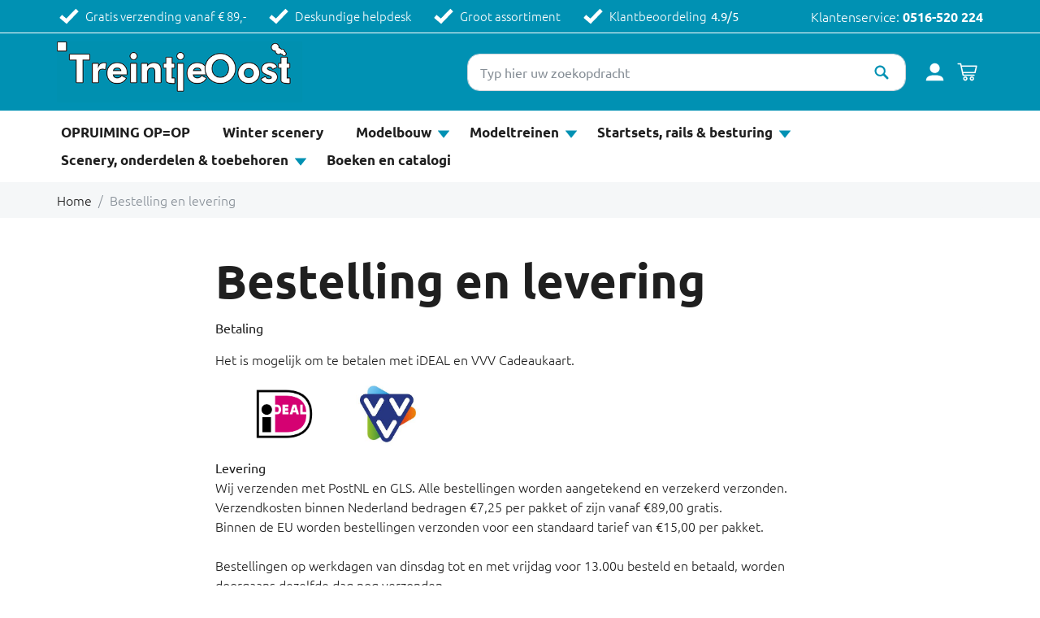

--- FILE ---
content_type: text/html; charset=UTF-8
request_url: https://www.treintjeoost.nl/bestelling-en-levering
body_size: 18689
content:
<!doctype html>
<html lang="nl">
    <head>
    <title>Bestelling en levering | TreintjeOost</title>        
    <meta charset="utf-8">
    <base href="https://www.treintjeoost.nl/">
    <meta name="viewport" content="width=device-width, initial-scale=1, maximum-scale=5">
    <meta name="robots" content="index,follow" />
    <meta property="og:title" content="Bestelling en levering | TreintjeOost" />
    <meta property="og:description" content="" />
    <meta property="og:image" content="" />    
    <meta property="og:type" content="website" />
    <meta property="og:site_name" content="TreintjeOost" />
    <meta property="og:url" content="https://www.treintjeoost.nl/bestelling-en-levering" />
    <meta property="twitter:card" content="summary" />
    <meta property="twitter:url" content="https://www.treintjeoost.nl/bestelling-en-levering"/>
    <meta property="twitter:title" content="Bestelling en levering | TreintjeOost"/>
    <meta property="twitter:description" content=""/>
    <meta property="twitter:image" content=""/>
    <meta name="description" content="" />
    <meta name="keywords" content="" />        
    <link rel="canonical" href="https://www.treintjeoost.nl/bestelling-en-levering" />
    <meta name="msapplication-TileImage" content="https://www.treintjeoost.nl//uploads/brand/favicon.png">
    <meta name="msapplication-TileColor" content="FFFFFF">
    <meta name="theme-color" content="FFFFFF">
    <meta name="msapplication-navbutton-color" content="FFFFFF">

            <link rel="preconnect" href="https://fonts.googleapis.com">
        <link rel="dns-prefetch" href="https://fonts.googleapis.com" />
        <link rel="preconnect" href="https://fonts.gstatic.com">
        <link rel="preconnect" href="https://www.googletagmanager.com">
    <link rel="dns-prefetch" href="https://www.googletagmanager.com" />
    <link rel="preconnect" href="https://www.google-analytics.com">
    <link rel="dns-prefetch" href="https://www.google-analytics.com" />

    <link rel="shortcut icon" type="image/ico" href="/uploads/brand/favicon.png">
    <link rel="apple-touch-icon" sizes="144x144" href="/uploads/brand/favicon.png">
    <script>!function(e){ "use strict";function t(e,t,n){ e.addEventListener?e.addEventListener(t,n,!1):e.attachEvent&&e.attachEvent("on"+t,n)}function n(t,n){ return e.localStorage&&localStorage[t+"_content"]&&localStorage[t+"_file"]===n}function o(t,o){ if(e.localStorage&&e.XMLHttpRequest)n(t,o)?r(localStorage[t+"_content"]):a(t,o);else{ var i=l.createElement("link");i.href=o,i.id=t,i.rel="stylesheet",i.type="text/css",l.getElementsByTagName("head")[0].appendChild(i),l.cookie=t}}function a(e,t){ var n=new XMLHttpRequest;n.open("GET",t,!0),n.onreadystatechange=function(){ 4===n.readyState&&200===n.status&&(r(n.responseText),localStorage[e+"_content"]=n.responseText,localStorage[e+"_file"]=t)},n.send()}function r(e){ var t=l.createElement("style");t.setAttribute("type","text/css"),l.getElementsByTagName("head")[0].appendChild(t),t.styleSheet?t.styleSheet.cssText=e:t.innerHTML=e}var l=e.document,i=function(e,t,n){ function o(e){ return l.body?e():void setTimeout(function(){ o(e)})}function a(){ i.addEventListener&&i.removeEventListener("load",a),i.media=n||"all"}var r,i=l.createElement("link");if(t)r=t;else{ var s=(l.body||l.getElementsByTagName("head")[0]).childNodes;r=s[s.length-1]}var c=l.styleSheets;i.rel="stylesheet",i.href=e,i.media="only x",o(function(){ r.parentNode.insertBefore(i,t?r:r.nextSibling)});var d=function(e){ for(var t=i.href,n=c.length;n--;)if(c[n].href===t)return e();setTimeout(function(){ d(e)})};return i.addEventListener&&i.addEventListener("load",a),i.onloadcssdefined=d,d(a),i};"undefined"!=typeof exports?exports.loadCSS=i:e.loadCSS=i,e.loadLocalStorageCSS=function(a,r){ n(a,r)||l.cookie.indexOf(a)>-1?o(a,r):t(e,"load",function(){ o(a,r)})}}(this);</script>
    <script id="loadcss__webfonts">loadLocalStorageCSS("webfonts", "/assets/fonts/fonts.css");</script>            <style type="text/css">*,*::before,*::after{ box-sizing:border-box}html{ font-family:sans-serif;line-height:1.15;-webkit-text-size-adjust:100%;-ms-text-size-adjust:100%;-ms-overflow-style:scrollbar;-webkit-tap-highlight-color:rgba(0,0,0,0)}@-ms-viewport{ width:device-width}article,aside,dialog,figcaption,figure,footer,header,hgroup,main,nav,section{ display:block}body{ margin:0;font-family:-apple-system,BlinkMacSystemFont,"Segoe UI",Roboto,"Helvetica Neue",Arial,sans-serif,"Apple Color Emoji","Segoe UI Emoji","Segoe UI Symbol";font-size:1rem;font-weight:400;line-height:1.5;color:#212529;text-align:left;background-color:#fff}[tabindex="-1"]:focus{ outline:0 !important}hr{ box-sizing:content-box;height:0;overflow:visible}h1,h2,h3,h4,h5,h6{ margin-top:0;margin-bottom:0.5rem}p{ margin-top:0;margin-bottom:1rem}abbr[title],abbr[data-original-title]{ text-decoration:underline;text-decoration:underline dotted;cursor:help;border-bottom:0}address{ margin-bottom:1rem;font-style:normal;line-height:inherit}ol,ul,dl{ margin-top:0;margin-bottom:1rem}ol ol, ul ul, ol ul, ul ol{ margin-bottom:0}dt{ font-weight:700}dd{ margin-bottom:0.5rem;margin-left:0}blockquote{ margin:0 0 1rem}dfn{ font-style:italic}b,strong{ font-weight:bolder}small{ font-size:80%}sub,sup{ position:relative;font-size:75%;line-height:0;vertical-align:baseline}sub{ bottom:-0.25em}sup{ top:-0.5em}a{ color:#0091b3;text-decoration:none;background-color:transparent;-webkit-text-decoration-skip:objects}a:hover{ color:#005366;text-decoration:underline}a:not([href]):not([tabindex]){ color:inherit;text-decoration:none}a:not([href]):not([tabindex]):focus,a:not([href]):not([tabindex]):hover{ color:inherit;text-decoration:none}a:not([href]):not([tabindex]):focus{ outline:0}pre,code,kbd,samp{ font-family:monospace,monospace;font-size:1em}pre{ margin-top:0;margin-bottom:1rem;overflow:auto;-ms-overflow-style:scrollbar}figure{ margin:0 0 1rem}img{ vertical-align:middle;border-style:none}svg:not(:root){ overflow:hidden}a,area,button,[role="button"],input:not([type="range"]),label,select,summary,textarea{ touch-action:manipulation}table{ border-collapse:collapse}caption{ padding-top:0.75rem;padding-bottom:0.75rem;color:#868e96;text-align:left;caption-side:bottom}th{ text-align:inherit}label{ display:inline-block;margin-bottom:0.5rem}button{ border-radius:0}button:focus{ outline:1px dotted;outline:5px auto -webkit-focus-ring-color}input,button,select,optgroup,textarea{ margin:0;font-family:inherit;font-size:inherit;line-height:inherit}button,input{ overflow:visible}button,select{ text-transform:none}button, html [type="button"],[type="reset"],[type="submit"]{ -webkit-appearance:button}button::-moz-focus-inner,[type="button"]::-moz-focus-inner,[type="reset"]::-moz-focus-inner,[type="submit"]::-moz-focus-inner{ padding:0;border-style:none}input[type="radio"],input[type="checkbox"]{ box-sizing:border-box;padding:0}input[type="date"],input[type="time"],input[type="datetime-local"],input[type="month"]{ -webkit-appearance:listbox}textarea{ overflow:auto;resize:vertical}fieldset{ min-width:0;padding:0;margin:0;border:0}legend{ display:block;width:100%;max-width:100%;padding:0;margin-bottom:0.5rem;font-size:1.5rem;line-height:inherit;color:inherit;white-space:normal}progress{ vertical-align:baseline}[type="number"]::-webkit-inner-spin-button,[type="number"]::-webkit-outer-spin-button{ height:auto}[type="search"]{ outline-offset:-2px;-webkit-appearance:none}[type="search"]::-webkit-search-cancel-button,[type="search"]::-webkit-search-decoration{ -webkit-appearance:none}::-webkit-file-upload-button{ font:inherit;-webkit-appearance:button}output{ display:inline-block}summary{ display:list-item;cursor:pointer}template{ display:none}[hidden]{ display:none !important}.img-fluid{ max-width:100%;height:auto}.img-thumbnail{ padding:0.25rem;background-color:#fff;border:1px solid #dee2e6;border-radius:0.25rem;max-width:100%;height:auto}.figure{ display:inline-block}.figure-img{ margin-bottom:0.5rem;line-height:1}.figure-caption{ font-size:90%;color:#868e96}.breadcrumb{ display:flex;flex-wrap:wrap;padding:0.75rem 1rem;margin-bottom:1rem;list-style:none;background-color:#f5f7f8;border-radius:0.25rem}.breadcrumb-item+.breadcrumb-item::before{ display:inline-block;padding-right:0.5rem;padding-left:0.5rem;color:#868e96;content:"/"}.breadcrumb-item+.breadcrumb-item:hover::before{ text-decoration:underline}.breadcrumb-item+.breadcrumb-item:hover::before{ text-decoration:none}.breadcrumb-item.active{ color:#868e96}.pagination{ display:flex;padding-left:0;list-style:none;border-radius:0.25rem}.pagination:empty{ display:none}.page-link{ position:relative;display:block;padding:0.5rem 0.75rem;margin-left:-1px;line-height:1.25;color:#0091b3;background-color:#fff;border:1px solid #dee2e6}.page-link:focus,.page-link:hover{ color:#005366;text-decoration:none;background-color:#e9ecef;border-color:#dee2e6}.page-link:not([disabled]):not(.disabled){ cursor:pointer}.page-item:first-child .page-link{ margin-left:0;border-top-left-radius:0.25rem;border-bottom-left-radius:0.25rem}.page-item:last-child .page-link{ border-top-right-radius:0.25rem;border-bottom-right-radius:0.25rem}.page-item.active .page-link{ z-index:1;color:#fff;background-color:#0091b3;border-color:#0091b3}.page-item.disabled .page-link{ color:#868e96;pointer-events:none;cursor:auto;background-color:#fff;border-color:#dee2e6}.pagination-lg .page-link{ padding:0.75rem 1.5rem;font-size:1.25rem;line-height:1.5}.pagination-lg .page-item:first-child .page-link{ border-top-left-radius:0.3rem;border-bottom-left-radius:0.3rem}.pagination-lg .page-item:last-child .page-link{ border-top-right-radius:0.3rem;border-bottom-right-radius:0.3rem}.pagination-sm .page-link{ padding:0.25rem 0.5rem;font-size:0.875rem;line-height:1.5}.pagination-sm .page-item:first-child .page-link{ border-top-left-radius:0.2rem;border-bottom-left-radius:0.2rem}.pagination-sm .page-item:last-child .page-link{ border-top-right-radius:0.2rem;border-bottom-right-radius:0.2rem}.container,.wrapper{ width:100%;padding-right:15px;padding-left:15px;margin-right:auto;margin-left:auto}@media (min-width: 576px){ .container,.wrapper{ max-width:540px}}@media (min-width: 768px){ .container,.wrapper{ max-width:720px}}@media (min-width: 992px){ .container,.wrapper{ max-width:960px}}@media (min-width: 1200px){ .container,.wrapper{ max-width:1170px}}.container-fluid{ width:100%;padding-right:15px;padding-left:15px;margin-right:auto;margin-left:auto}.row{ display:flex;flex-wrap:wrap;margin-right:-15px;margin-left:-15px}.no-gutters{ margin-right:0;margin-left:0}.no-gutters>.col,.no-gutters>[class*="col-"]{ padding-right:0;padding-left:0}.col-1,.col-2,.col-3,.col-4,.col-5,.col-6,.col-7,.col-8,.col-9,.col-10,.col-11,.col-12,.col,.col-auto,.col-sm-1,.col-sm-2,.col-sm-3,.col-sm-4,.col-sm-5,.col-sm-6,.col-sm-7,.col-sm-8,.col-sm-9,.col-sm-10,.col-sm-11,.col-sm-12,.col-sm,.col-sm-auto,.col-md-1,.col-md-2,.col-md-3,.col-md-4,.col-md-5,.col-md-6,.col-md-7,.col-md-8,.col-md-9,.col-md-10,.col-md-11,.col-md-12,.col-md,.col-md-auto,.col-lg-1,.col-lg-2,.col-lg-3,.col-lg-4,.col-lg-5,.col-lg-6,.col-lg-7,.col-lg-8,.col-lg-9,.col-lg-10,.col-lg-11,.col-lg-12,.col-lg,.col-lg-auto,.col-xl-1,.col-xl-2,.col-xl-3,.col-xl-4,.col-xl-5,.col-xl-6,.col-xl-7,.col-xl-8,.col-xl-9,.col-xl-10,.col-xl-11,.col-xl-12,.col-xl,.col-xl-auto{ position:relative;width:100%;min-height:1px;padding-right:15px;padding-left:15px}.col{ flex-basis:0;flex-grow:1;max-width:100%}.col-auto{ flex:0 0 auto;width:auto;max-width:none}.col-1{ flex:0 0 8.3333333333%;max-width:8.3333333333%}.col-2{ flex:0 0 16.6666666667%;max-width:16.6666666667%}.col-3{ flex:0 0 25%;max-width:25%}.col-4{ flex:0 0 33.3333333333%;max-width:33.3333333333%}.col-5{ flex:0 0 41.6666666667%;max-width:41.6666666667%}.col-6{ flex:0 0 50%;max-width:50%}.col-7{ flex:0 0 58.3333333333%;max-width:58.3333333333%}.col-8{ flex:0 0 66.6666666667%;max-width:66.6666666667%}.col-9{ flex:0 0 75%;max-width:75%}.col-10{ flex:0 0 83.3333333333%;max-width:83.3333333333%}.col-11{ flex:0 0 91.6666666667%;max-width:91.6666666667%}.col-12{ flex:0 0 100%;max-width:100%}.order-first{ order:-1}.order-1{ order:1}.order-2{ order:2}.order-3{ order:3}.order-4{ order:4}.order-5{ order:5}.order-6{ order:6}.order-7{ order:7}.order-8{ order:8}.order-9{ order:9}.order-10{ order:10}.order-11{ order:11}.order-12{ order:12}.offset-1{ margin-left:8.3333333333%}.offset-2{ margin-left:16.6666666667%}.offset-3{ margin-left:25%}.offset-4{ margin-left:33.3333333333%}.offset-5{ margin-left:41.6666666667%}.offset-6{ margin-left:50%}.offset-7{ margin-left:58.3333333333%}.offset-8{ margin-left:66.6666666667%}.offset-9{ margin-left:75%}.offset-10{ margin-left:83.3333333333%}.offset-11{ margin-left:91.6666666667%}@media (min-width: 576px){ .col-sm{ flex-basis:0;flex-grow:1;max-width:100%}.col-sm-auto{ flex:0 0 auto;width:auto;max-width:none}.col-sm-1{ flex:0 0 8.3333333333%;max-width:8.3333333333%}.col-sm-2{ flex:0 0 16.6666666667%;max-width:16.6666666667%}.col-sm-3{ flex:0 0 25%;max-width:25%}.col-sm-4{ flex:0 0 33.3333333333%;max-width:33.3333333333%}.col-sm-5{ flex:0 0 41.6666666667%;max-width:41.6666666667%}.col-sm-6{ flex:0 0 50%;max-width:50%}.col-sm-7{ flex:0 0 58.3333333333%;max-width:58.3333333333%}.col-sm-8{ flex:0 0 66.6666666667%;max-width:66.6666666667%}.col-sm-9{ flex:0 0 75%;max-width:75%}.col-sm-10{ flex:0 0 83.3333333333%;max-width:83.3333333333%}.col-sm-11{ flex:0 0 91.6666666667%;max-width:91.6666666667%}.col-sm-12{ flex:0 0 100%;max-width:100%}.order-sm-first{ order:-1}.order-sm-1{ order:1}.order-sm-2{ order:2}.order-sm-3{ order:3}.order-sm-4{ order:4}.order-sm-5{ order:5}.order-sm-6{ order:6}.order-sm-7{ order:7}.order-sm-8{ order:8}.order-sm-9{ order:9}.order-sm-10{ order:10}.order-sm-11{ order:11}.order-sm-12{ order:12}.offset-sm-0{ margin-left:0}.offset-sm-1{ margin-left:8.3333333333%}.offset-sm-2{ margin-left:16.6666666667%}.offset-sm-3{ margin-left:25%}.offset-sm-4{ margin-left:33.3333333333%}.offset-sm-5{ margin-left:41.6666666667%}.offset-sm-6{ margin-left:50%}.offset-sm-7{ margin-left:58.3333333333%}.offset-sm-8{ margin-left:66.6666666667%}.offset-sm-9{ margin-left:75%}.offset-sm-10{ margin-left:83.3333333333%}.offset-sm-11{ margin-left:91.6666666667%}}@media (min-width: 768px){ .col-md{ flex-basis:0;flex-grow:1;max-width:100%}.col-md-auto{ flex:0 0 auto;width:auto;max-width:none}.col-md-1{ flex:0 0 8.3333333333%;max-width:8.3333333333%}.col-md-2{ flex:0 0 16.6666666667%;max-width:16.6666666667%}.col-md-3{ flex:0 0 25%;max-width:25%}.col-md-4{ flex:0 0 33.3333333333%;max-width:33.3333333333%}.col-md-5{ flex:0 0 41.6666666667%;max-width:41.6666666667%}.col-md-6{ flex:0 0 50%;max-width:50%}.col-md-7{ flex:0 0 58.3333333333%;max-width:58.3333333333%}.col-md-8{ flex:0 0 66.6666666667%;max-width:66.6666666667%}.col-md-9{ flex:0 0 75%;max-width:75%}.col-md-10{ flex:0 0 83.3333333333%;max-width:83.3333333333%}.col-md-11{ flex:0 0 91.6666666667%;max-width:91.6666666667%}.col-md-12{ flex:0 0 100%;max-width:100%}.order-md-first{ order:-1}.order-md-1{ order:1}.order-md-2{ order:2}.order-md-3{ order:3}.order-md-4{ order:4}.order-md-5{ order:5}.order-md-6{ order:6}.order-md-7{ order:7}.order-md-8{ order:8}.order-md-9{ order:9}.order-md-10{ order:10}.order-md-11{ order:11}.order-md-12{ order:12}.offset-md-0{ margin-left:0}.offset-md-1{ margin-left:8.3333333333%}.offset-md-2{ margin-left:16.6666666667%}.offset-md-3{ margin-left:25%}.offset-md-4{ margin-left:33.3333333333%}.offset-md-5{ margin-left:41.6666666667%}.offset-md-6{ margin-left:50%}.offset-md-7{ margin-left:58.3333333333%}.offset-md-8{ margin-left:66.6666666667%}.offset-md-9{ margin-left:75%}.offset-md-10{ margin-left:83.3333333333%}.offset-md-11{ margin-left:91.6666666667%}}@media (min-width: 992px){ .col-lg{ flex-basis:0;flex-grow:1;max-width:100%}.col-lg-auto{ flex:0 0 auto;width:auto;max-width:none}.col-lg-1{ flex:0 0 8.3333333333%;max-width:8.3333333333%}.col-lg-2{ flex:0 0 16.6666666667%;max-width:16.6666666667%}.col-lg-3{ flex:0 0 25%;max-width:25%}.col-lg-4{ flex:0 0 33.3333333333%;max-width:33.3333333333%}.col-lg-5{ flex:0 0 41.6666666667%;max-width:41.6666666667%}.col-lg-6{ flex:0 0 50%;max-width:50%}.col-lg-7{ flex:0 0 58.3333333333%;max-width:58.3333333333%}.col-lg-8{ flex:0 0 66.6666666667%;max-width:66.6666666667%}.col-lg-9{ flex:0 0 75%;max-width:75%}.col-lg-10{ flex:0 0 83.3333333333%;max-width:83.3333333333%}.col-lg-11{ flex:0 0 91.6666666667%;max-width:91.6666666667%}.col-lg-12{ flex:0 0 100%;max-width:100%}.order-lg-first{ order:-1}.order-lg-1{ order:1}.order-lg-2{ order:2}.order-lg-3{ order:3}.order-lg-4{ order:4}.order-lg-5{ order:5}.order-lg-6{ order:6}.order-lg-7{ order:7}.order-lg-8{ order:8}.order-lg-9{ order:9}.order-lg-10{ order:10}.order-lg-11{ order:11}.order-lg-12{ order:12}.offset-lg-0{ margin-left:0}.offset-lg-1{ margin-left:8.3333333333%}.offset-lg-2{ margin-left:16.6666666667%}.offset-lg-3{ margin-left:25%}.offset-lg-4{ margin-left:33.3333333333%}.offset-lg-5{ margin-left:41.6666666667%}.offset-lg-6{ margin-left:50%}.offset-lg-7{ margin-left:58.3333333333%}.offset-lg-8{ margin-left:66.6666666667%}.offset-lg-9{ margin-left:75%}.offset-lg-10{ margin-left:83.3333333333%}.offset-lg-11{ margin-left:91.6666666667%}}@media (min-width: 1200px){ .col-xl{ flex-basis:0;flex-grow:1;max-width:100%}.col-xl-auto{ flex:0 0 auto;width:auto;max-width:none}.col-xl-1{ flex:0 0 8.3333333333%;max-width:8.3333333333%}.col-xl-2{ flex:0 0 16.6666666667%;max-width:16.6666666667%}.col-xl-3{ flex:0 0 25%;max-width:25%}.col-xl-4{ flex:0 0 33.3333333333%;max-width:33.3333333333%}.col-xl-5{ flex:0 0 41.6666666667%;max-width:41.6666666667%}.col-xl-6{ flex:0 0 50%;max-width:50%}.col-xl-7{ flex:0 0 58.3333333333%;max-width:58.3333333333%}.col-xl-8{ flex:0 0 66.6666666667%;max-width:66.6666666667%}.col-xl-9{ flex:0 0 75%;max-width:75%}.col-xl-10{ flex:0 0 83.3333333333%;max-width:83.3333333333%}.col-xl-11{ flex:0 0 91.6666666667%;max-width:91.6666666667%}.col-xl-12{ flex:0 0 100%;max-width:100%}.order-xl-first{ order:-1}.order-xl-1{ order:1}.order-xl-2{ order:2}.order-xl-3{ order:3}.order-xl-4{ order:4}.order-xl-5{ order:5}.order-xl-6{ order:6}.order-xl-7{ order:7}.order-xl-8{ order:8}.order-xl-9{ order:9}.order-xl-10{ order:10}.order-xl-11{ order:11}.order-xl-12{ order:12}.offset-xl-0{ margin-left:0}.offset-xl-1{ margin-left:8.3333333333%}.offset-xl-2{ margin-left:16.6666666667%}.offset-xl-3{ margin-left:25%}.offset-xl-4{ margin-left:33.3333333333%}.offset-xl-5{ margin-left:41.6666666667%}.offset-xl-6{ margin-left:50%}.offset-xl-7{ margin-left:58.3333333333%}.offset-xl-8{ margin-left:66.6666666667%}.offset-xl-9{ margin-left:75%}.offset-xl-10{ margin-left:83.3333333333%}.offset-xl-11{ margin-left:91.6666666667%}}.align-baseline{ vertical-align:baseline !important}.align-top{ vertical-align:top !important}.align-middle{ vertical-align:middle !important}.align-bottom{ vertical-align:bottom !important}.align-text-bottom{ vertical-align:text-bottom !important}.align-text-top{ vertical-align:text-top !important}.bg-primary{ background-color:#0091b3 !important}a.bg-primary:focus,button.bg-primary:focus,a.bg-primary:hover,button.bg-primary:hover{ background-color:#006780 !important}.bg-secondary{ background-color:#868e96 !important}a.bg-secondary:focus,button.bg-secondary:focus,a.bg-secondary:hover,button.bg-secondary:hover{ background-color:#6c747c !important}.bg-success{ background-color:#28a745 !important}a.bg-success:focus,button.bg-success:focus,a.bg-success:hover,button.bg-success:hover{ background-color:#1e7d34 !important}.bg-info{ background-color:#17a2b8 !important}a.bg-info:focus,button.bg-info:focus,a.bg-info:hover,button.bg-info:hover{ background-color:#117a8a !important}.bg-warning{ background-color:#ffc107 !important}a.bg-warning:focus,button.bg-warning:focus,a.bg-warning:hover,button.bg-warning:hover{ background-color:#d39e00 !important}.bg-danger{ background-color:#db001b !important}a.bg-danger:focus,button.bg-danger:focus,a.bg-danger:hover,button.bg-danger:hover{ background-color:#a80014 !important}.bg-light{ background-color:#f8f9fa !important}a.bg-light:focus,button.bg-light:focus,a.bg-light:hover,button.bg-light:hover{ background-color:#dadfe4 !important}.bg-dark{ background-color:#343a40 !important}a.bg-dark:focus,button.bg-dark:focus,a.bg-dark:hover,button.bg-dark:hover{ background-color:#1d2023 !important}.bg-white{ background-color:#fff !important}.bg-transparent{ background-color:transparent !important}.border{ border:1px solid #e9ecef !important}.border-0{ border:0 !important}.border-top-0{ border-top:0 !important}.border-right-0{ border-right:0 !important}.border-bottom-0{ border-bottom:0 !important}.border-left-0{ border-left:0 !important}.border-primary{ border-color:#0091b3 !important}.border-secondary{ border-color:#868e96 !important}.border-success{ border-color:#28a745 !important}.border-info{ border-color:#17a2b8 !important}.border-warning{ border-color:#ffc107 !important}.border-danger{ border-color:#db001b !important}.border-light{ border-color:#f8f9fa !important}.border-dark{ border-color:#343a40 !important}.border-white{ border-color:#fff !important}.rounded{ border-radius:0.25rem !important}.rounded-top{ border-top-left-radius:0.25rem !important;border-top-right-radius:0.25rem !important}.rounded-right{ border-top-right-radius:0.25rem !important;border-bottom-right-radius:0.25rem !important}.rounded-bottom{ border-bottom-right-radius:0.25rem !important;border-bottom-left-radius:0.25rem !important}.rounded-left{ border-top-left-radius:0.25rem !important;border-bottom-left-radius:0.25rem !important}.rounded-circle{ border-radius:50% !important}.rounded-0{ border-radius:0 !important}.clearfix::after{ display:block;clear:both;content:""}.d-none{ display:none !important}.d-inline{ display:inline !important}.d-inline-block{ display:inline-block !important}.d-block{ display:block !important}.d-table{ display:table !important}.d-table-row{ display:table-row !important}.d-table-cell{ display:table-cell !important}.d-flex{ display:flex !important}.d-inline-flex{ display:inline-flex !important}@media (min-width: 576px){ .d-sm-none{ display:none !important}.d-sm-inline{ display:inline !important}.d-sm-inline-block{ display:inline-block !important}.d-sm-block{ display:block !important}.d-sm-table{ display:table !important}.d-sm-table-row{ display:table-row !important}.d-sm-table-cell{ display:table-cell !important}.d-sm-flex{ display:flex !important}.d-sm-inline-flex{ display:inline-flex !important}}@media (min-width: 768px){ .d-md-none{ display:none !important}.d-md-inline{ display:inline !important}.d-md-inline-block{ display:inline-block !important}.d-md-block{ display:block !important}.d-md-table{ display:table !important}.d-md-table-row{ display:table-row !important}.d-md-table-cell{ display:table-cell !important}.d-md-flex{ display:flex !important}.d-md-inline-flex{ display:inline-flex !important}}@media (min-width: 992px){ .d-lg-none{ display:none !important}.d-lg-inline{ display:inline !important}.d-lg-inline-block{ display:inline-block !important}.d-lg-block{ display:block !important}.d-lg-table{ display:table !important}.d-lg-table-row{ display:table-row !important}.d-lg-table-cell{ display:table-cell !important}.d-lg-flex{ display:flex !important}.d-lg-inline-flex{ display:inline-flex !important}}@media (min-width: 1200px){ .d-xl-none{ display:none !important}.d-xl-inline{ display:inline !important}.d-xl-inline-block{ display:inline-block !important}.d-xl-block{ display:block !important}.d-xl-table{ display:table !important}.d-xl-table-row{ display:table-row !important}.d-xl-table-cell{ display:table-cell !important}.d-xl-flex{ display:flex !important}.d-xl-inline-flex{ display:inline-flex !important}}.d-print-block{ display:none !important}@media print{ .d-print-block{ display:block !important}}.d-print-inline{ display:none !important}@media print{ .d-print-inline{ display:inline !important}}.d-print-inline-block{ display:none !important}@media print{ .d-print-inline-block{ display:inline-block !important}}@media print{ .d-print-none{ display:none !important}}.embed-responsive{ position:relative;display:block;width:100%;padding:0;overflow:hidden}.embed-responsive::before{ display:block;content:""}.embed-responsive .embed-responsive-item, .embed-responsive iframe, .embed-responsive embed, .embed-responsive object, .embed-responsive video{ position:absolute;top:0;bottom:0;left:0;width:100%;height:100%;border:0}.embed-responsive-21by9::before{ padding-top:42.8571428571%}.embed-responsive-16by9::before{ padding-top:56.25%}.embed-responsive-4by3::before{ padding-top:75%}.embed-responsive-1by1::before{ padding-top:100%}.flex-row{ flex-direction:row !important}.flex-column{ flex-direction:column !important}.flex-row-reverse{ flex-direction:row-reverse !important}.flex-column-reverse{ flex-direction:column-reverse !important}.flex-wrap{ flex-wrap:wrap !important}.flex-nowrap{ flex-wrap:nowrap !important}.flex-wrap-reverse{ flex-wrap:wrap-reverse !important}.justify-content-start{ justify-content:flex-start !important}.justify-content-end{ justify-content:flex-end !important}.justify-content-center{ justify-content:center !important}.justify-content-between{ justify-content:space-between !important}.justify-content-around{ justify-content:space-around !important}.align-items-start{ align-items:flex-start !important}.align-items-end{ align-items:flex-end !important}.align-items-center{ align-items:center !important}.align-items-baseline{ align-items:baseline !important}.align-items-stretch{ align-items:stretch !important}.align-content-start{ align-content:flex-start !important}.align-content-end{ align-content:flex-end !important}.align-content-center{ align-content:center !important}.align-content-between{ align-content:space-between !important}.align-content-around{ align-content:space-around !important}.align-content-stretch{ align-content:stretch !important}.align-self-auto{ align-self:auto !important}.align-self-start{ align-self:flex-start !important}.align-self-end{ align-self:flex-end !important}.align-self-center{ align-self:center !important}.align-self-baseline{ align-self:baseline !important}.align-self-stretch{ align-self:stretch !important}@media (min-width: 576px){ .flex-sm-row{ flex-direction:row !important}.flex-sm-column{ flex-direction:column !important}.flex-sm-row-reverse{ flex-direction:row-reverse !important}.flex-sm-column-reverse{ flex-direction:column-reverse !important}.flex-sm-wrap{ flex-wrap:wrap !important}.flex-sm-nowrap{ flex-wrap:nowrap !important}.flex-sm-wrap-reverse{ flex-wrap:wrap-reverse !important}.justify-content-sm-start{ justify-content:flex-start !important}.justify-content-sm-end{ justify-content:flex-end !important}.justify-content-sm-center{ justify-content:center !important}.justify-content-sm-between{ justify-content:space-between !important}.justify-content-sm-around{ justify-content:space-around !important}.align-items-sm-start{ align-items:flex-start !important}.align-items-sm-end{ align-items:flex-end !important}.align-items-sm-center{ align-items:center !important}.align-items-sm-baseline{ align-items:baseline !important}.align-items-sm-stretch{ align-items:stretch !important}.align-content-sm-start{ align-content:flex-start !important}.align-content-sm-end{ align-content:flex-end !important}.align-content-sm-center{ align-content:center !important}.align-content-sm-between{ align-content:space-between !important}.align-content-sm-around{ align-content:space-around !important}.align-content-sm-stretch{ align-content:stretch !important}.align-self-sm-auto{ align-self:auto !important}.align-self-sm-start{ align-self:flex-start !important}.align-self-sm-end{ align-self:flex-end !important}.align-self-sm-center{ align-self:center !important}.align-self-sm-baseline{ align-self:baseline !important}.align-self-sm-stretch{ align-self:stretch !important}}@media (min-width: 768px){ .flex-md-row{ flex-direction:row !important}.flex-md-column{ flex-direction:column !important}.flex-md-row-reverse{ flex-direction:row-reverse !important}.flex-md-column-reverse{ flex-direction:column-reverse !important}.flex-md-wrap{ flex-wrap:wrap !important}.flex-md-nowrap{ flex-wrap:nowrap !important}.flex-md-wrap-reverse{ flex-wrap:wrap-reverse !important}.justify-content-md-start{ justify-content:flex-start !important}.justify-content-md-end{ justify-content:flex-end !important}.justify-content-md-center{ justify-content:center !important}.justify-content-md-between{ justify-content:space-between !important}.justify-content-md-around{ justify-content:space-around !important}.align-items-md-start{ align-items:flex-start !important}.align-items-md-end{ align-items:flex-end !important}.align-items-md-center{ align-items:center !important}.align-items-md-baseline{ align-items:baseline !important}.align-items-md-stretch{ align-items:stretch !important}.align-content-md-start{ align-content:flex-start !important}.align-content-md-end{ align-content:flex-end !important}.align-content-md-center{ align-content:center !important}.align-content-md-between{ align-content:space-between !important}.align-content-md-around{ align-content:space-around !important}.align-content-md-stretch{ align-content:stretch !important}.align-self-md-auto{ align-self:auto !important}.align-self-md-start{ align-self:flex-start !important}.align-self-md-end{ align-self:flex-end !important}.align-self-md-center{ align-self:center !important}.align-self-md-baseline{ align-self:baseline !important}.align-self-md-stretch{ align-self:stretch !important}}@media (min-width: 992px){ .flex-lg-row{ flex-direction:row !important}.flex-lg-column{ flex-direction:column !important}.flex-lg-row-reverse{ flex-direction:row-reverse !important}.flex-lg-column-reverse{ flex-direction:column-reverse !important}.flex-lg-wrap{ flex-wrap:wrap !important}.flex-lg-nowrap{ flex-wrap:nowrap !important}.flex-lg-wrap-reverse{ flex-wrap:wrap-reverse !important}.justify-content-lg-start{ justify-content:flex-start !important}.justify-content-lg-end{ justify-content:flex-end !important}.justify-content-lg-center{ justify-content:center !important}.justify-content-lg-between{ justify-content:space-between !important}.justify-content-lg-around{ justify-content:space-around !important}.align-items-lg-start{ align-items:flex-start !important}.align-items-lg-end{ align-items:flex-end !important}.align-items-lg-center{ align-items:center !important}.align-items-lg-baseline{ align-items:baseline !important}.align-items-lg-stretch{ align-items:stretch !important}.align-content-lg-start{ align-content:flex-start !important}.align-content-lg-end{ align-content:flex-end !important}.align-content-lg-center{ align-content:center !important}.align-content-lg-between{ align-content:space-between !important}.align-content-lg-around{ align-content:space-around !important}.align-content-lg-stretch{ align-content:stretch !important}.align-self-lg-auto{ align-self:auto !important}.align-self-lg-start{ align-self:flex-start !important}.align-self-lg-end{ align-self:flex-end !important}.align-self-lg-center{ align-self:center !important}.align-self-lg-baseline{ align-self:baseline !important}.align-self-lg-stretch{ align-self:stretch !important}}@media (min-width: 1200px){ .flex-xl-row{ flex-direction:row !important}.flex-xl-column{ flex-direction:column !important}.flex-xl-row-reverse{ flex-direction:row-reverse !important}.flex-xl-column-reverse{ flex-direction:column-reverse !important}.flex-xl-wrap{ flex-wrap:wrap !important}.flex-xl-nowrap{ flex-wrap:nowrap !important}.flex-xl-wrap-reverse{ flex-wrap:wrap-reverse !important}.justify-content-xl-start{ justify-content:flex-start !important}.justify-content-xl-end{ justify-content:flex-end !important}.justify-content-xl-center{ justify-content:center !important}.justify-content-xl-between{ justify-content:space-between !important}.justify-content-xl-around{ justify-content:space-around !important}.align-items-xl-start{ align-items:flex-start !important}.align-items-xl-end{ align-items:flex-end !important}.align-items-xl-center{ align-items:center !important}.align-items-xl-baseline{ align-items:baseline !important}.align-items-xl-stretch{ align-items:stretch !important}.align-content-xl-start{ align-content:flex-start !important}.align-content-xl-end{ align-content:flex-end !important}.align-content-xl-center{ align-content:center !important}.align-content-xl-between{ align-content:space-between !important}.align-content-xl-around{ align-content:space-around !important}.align-content-xl-stretch{ align-content:stretch !important}.align-self-xl-auto{ align-self:auto !important}.align-self-xl-start{ align-self:flex-start !important}.align-self-xl-end{ align-self:flex-end !important}.align-self-xl-center{ align-self:center !important}.align-self-xl-baseline{ align-self:baseline !important}.align-self-xl-stretch{ align-self:stretch !important}}.float-left{ float:left !important}.float-right{ float:right !important}.float-none{ float:none !important}@media (min-width: 576px){ .float-sm-left{ float:left !important}.float-sm-right{ float:right !important}.float-sm-none{ float:none !important}}@media (min-width: 768px){ .float-md-left{ float:left !important}.float-md-right{ float:right !important}.float-md-none{ float:none !important}}@media (min-width: 992px){ .float-lg-left{ float:left !important}.float-lg-right{ float:right !important}.float-lg-none{ float:none !important}}@media (min-width: 1200px){ .float-xl-left{ float:left !important}.float-xl-right{ float:right !important}.float-xl-none{ float:none !important}}.position-static{ position:static !important}.position-relative{ position:relative !important}.position-absolute{ position:absolute !important}.position-fixed{ position:fixed !important}.position-sticky{ position:sticky !important}.fixed-top{ position:fixed;top:0;right:0;left:0;z-index:1030}.fixed-bottom{ position:fixed;right:0;bottom:0;left:0;z-index:1030}@supports (position: sticky){ position:sticky;top:0;z-index:1020}.sr-only{ position:absolute;width:1px;height:1px;padding:0;overflow:hidden;clip:rect(0,0,0,0);white-space:nowrap;clip-path:inset(50%);border:0}.sr-only-focusable:active,.sr-only-focusable:focus{ position:static;width:auto;height:auto;overflow:visible;clip:auto;white-space:normal;clip-path:none}.w-25{ width:25% !important}.w-50{ width:50% !important}.w-75{ width:75% !important}.w-100{ width:100% !important}.h-25{ height:25% !important}.h-50{ height:50% !important}.h-75{ height:75% !important}.h-100{ height:100% !important}.mw-100{ max-width:100% !important}.mh-100{ max-height:100% !important}.m-0{ margin:0 !important}.mt-0,.my-0{ margin-top:0 !important}.mr-0,.mx-0{ margin-right:0 !important}.mb-0,.my-0{ margin-bottom:0 !important}.ml-0,.mx-0{ margin-left:0 !important}.m-1{ margin:0.25rem !important}.mt-1,.my-1{ margin-top:0.25rem !important}.mr-1,.mx-1{ margin-right:0.25rem !important}.mb-1,.my-1{ margin-bottom:0.25rem !important}.ml-1,.mx-1{ margin-left:0.25rem !important}.m-2{ margin:0.5rem !important}.mt-2,.my-2{ margin-top:0.5rem !important}.mr-2,.mx-2{ margin-right:0.5rem !important}.mb-2,.my-2{ margin-bottom:0.5rem !important}.ml-2,.mx-2{ margin-left:0.5rem !important}.m-3{ margin:1rem !important}.mt-3,.my-3{ margin-top:1rem !important}.mr-3,.mx-3{ margin-right:1rem !important}.mb-3,.my-3{ margin-bottom:1rem !important}.ml-3,.mx-3{ margin-left:1rem !important}.m-4{ margin:1.5rem !important}.mt-4,.my-4{ margin-top:1.5rem !important}.mr-4,.mx-4{ margin-right:1.5rem !important}.mb-4,.my-4{ margin-bottom:1.5rem !important}.ml-4,.mx-4{ margin-left:1.5rem !important}.m-5{ margin:3rem !important}.mt-5,.my-5{ margin-top:3rem !important}.mr-5,.mx-5{ margin-right:3rem !important}.mb-5,.my-5{ margin-bottom:3rem !important}.ml-5,.mx-5{ margin-left:3rem !important}.p-0{ padding:0 !important}.pt-0,.py-0{ padding-top:0 !important}.pr-0,.px-0{ padding-right:0 !important}.pb-0,.py-0{ padding-bottom:0 !important}.pl-0,.px-0{ padding-left:0 !important}.p-1{ padding:0.25rem !important}.pt-1,.py-1{ padding-top:0.25rem !important}.pr-1,.px-1{ padding-right:0.25rem !important}.pb-1,.py-1{ padding-bottom:0.25rem !important}.pl-1,.px-1{ padding-left:0.25rem !important}.p-2{ padding:0.5rem !important}.pt-2,.py-2{ padding-top:0.5rem !important}.pr-2,.px-2{ padding-right:0.5rem !important}.pb-2,.py-2{ padding-bottom:0.5rem !important}.pl-2,.px-2{ padding-left:0.5rem !important}.p-3{ padding:1rem !important}.pt-3,.py-3{ padding-top:1rem !important}.pr-3,.px-3{ padding-right:1rem !important}.pb-3,.py-3{ padding-bottom:1rem !important}.pl-3,.px-3{ padding-left:1rem !important}.p-4{ padding:1.5rem !important}.pt-4,.py-4{ padding-top:1.5rem !important}.pr-4,.px-4{ padding-right:1.5rem !important}.pb-4,.py-4{ padding-bottom:1.5rem !important}.pl-4,.px-4{ padding-left:1.5rem !important}.p-5{ padding:3rem !important}.pt-5,.py-5{ padding-top:3rem !important}.pr-5,.px-5{ padding-right:3rem !important}.pb-5,.py-5{ padding-bottom:3rem !important}.pl-5,.px-5{ padding-left:3rem !important}.m-auto{ margin:auto !important}.mt-auto,.my-auto{ margin-top:auto !important}.mr-auto,.mx-auto{ margin-right:auto !important}.mb-auto,.my-auto{ margin-bottom:auto !important}.ml-auto,.mx-auto{ margin-left:auto !important}@media (min-width: 576px){ .m-sm-0{ margin:0 !important}.mt-sm-0,.my-sm-0{ margin-top:0 !important}.mr-sm-0,.mx-sm-0{ margin-right:0 !important}.mb-sm-0,.my-sm-0{ margin-bottom:0 !important}.ml-sm-0,.mx-sm-0{ margin-left:0 !important}.m-sm-1{ margin:0.25rem !important}.mt-sm-1,.my-sm-1{ margin-top:0.25rem !important}.mr-sm-1,.mx-sm-1{ margin-right:0.25rem !important}.mb-sm-1,.my-sm-1{ margin-bottom:0.25rem !important}.ml-sm-1,.mx-sm-1{ margin-left:0.25rem !important}.m-sm-2{ margin:0.5rem !important}.mt-sm-2,.my-sm-2{ margin-top:0.5rem !important}.mr-sm-2,.mx-sm-2{ margin-right:0.5rem !important}.mb-sm-2,.my-sm-2{ margin-bottom:0.5rem !important}.ml-sm-2,.mx-sm-2{ margin-left:0.5rem !important}.m-sm-3{ margin:1rem !important}.mt-sm-3,.my-sm-3{ margin-top:1rem !important}.mr-sm-3,.mx-sm-3{ margin-right:1rem !important}.mb-sm-3,.my-sm-3{ margin-bottom:1rem !important}.ml-sm-3,.mx-sm-3{ margin-left:1rem !important}.m-sm-4{ margin:1.5rem !important}.mt-sm-4,.my-sm-4{ margin-top:1.5rem !important}.mr-sm-4,.mx-sm-4{ margin-right:1.5rem !important}.mb-sm-4,.my-sm-4{ margin-bottom:1.5rem !important}.ml-sm-4,.mx-sm-4{ margin-left:1.5rem !important}.m-sm-5{ margin:3rem !important}.mt-sm-5,.my-sm-5{ margin-top:3rem !important}.mr-sm-5,.mx-sm-5{ margin-right:3rem !important}.mb-sm-5,.my-sm-5{ margin-bottom:3rem !important}.ml-sm-5,.mx-sm-5{ margin-left:3rem !important}.p-sm-0{ padding:0 !important}.pt-sm-0,.py-sm-0{ padding-top:0 !important}.pr-sm-0,.px-sm-0{ padding-right:0 !important}.pb-sm-0,.py-sm-0{ padding-bottom:0 !important}.pl-sm-0,.px-sm-0{ padding-left:0 !important}.p-sm-1{ padding:0.25rem !important}.pt-sm-1,.py-sm-1{ padding-top:0.25rem !important}.pr-sm-1,.px-sm-1{ padding-right:0.25rem !important}.pb-sm-1,.py-sm-1{ padding-bottom:0.25rem !important}.pl-sm-1,.px-sm-1{ padding-left:0.25rem !important}.p-sm-2{ padding:0.5rem !important}.pt-sm-2,.py-sm-2{ padding-top:0.5rem !important}.pr-sm-2,.px-sm-2{ padding-right:0.5rem !important}.pb-sm-2,.py-sm-2{ padding-bottom:0.5rem !important}.pl-sm-2,.px-sm-2{ padding-left:0.5rem !important}.p-sm-3{ padding:1rem !important}.pt-sm-3,.py-sm-3{ padding-top:1rem !important}.pr-sm-3,.px-sm-3{ padding-right:1rem !important}.pb-sm-3,.py-sm-3{ padding-bottom:1rem !important}.pl-sm-3,.px-sm-3{ padding-left:1rem !important}.p-sm-4{ padding:1.5rem !important}.pt-sm-4,.py-sm-4{ padding-top:1.5rem !important}.pr-sm-4,.px-sm-4{ padding-right:1.5rem !important}.pb-sm-4,.py-sm-4{ padding-bottom:1.5rem !important}.pl-sm-4,.px-sm-4{ padding-left:1.5rem !important}.p-sm-5{ padding:3rem !important}.pt-sm-5,.py-sm-5{ padding-top:3rem !important}.pr-sm-5,.px-sm-5{ padding-right:3rem !important}.pb-sm-5,.py-sm-5{ padding-bottom:3rem !important}.pl-sm-5,.px-sm-5{ padding-left:3rem !important}.m-sm-auto{ margin:auto !important}.mt-sm-auto,.my-sm-auto{ margin-top:auto !important}.mr-sm-auto,.mx-sm-auto{ margin-right:auto !important}.mb-sm-auto,.my-sm-auto{ margin-bottom:auto !important}.ml-sm-auto,.mx-sm-auto{ margin-left:auto !important}}@media (min-width: 768px){ .m-md-0{ margin:0 !important}.mt-md-0,.my-md-0{ margin-top:0 !important}.mr-md-0,.mx-md-0{ margin-right:0 !important}.mb-md-0,.my-md-0{ margin-bottom:0 !important}.ml-md-0,.mx-md-0{ margin-left:0 !important}.m-md-1{ margin:0.25rem !important}.mt-md-1,.my-md-1{ margin-top:0.25rem !important}.mr-md-1,.mx-md-1{ margin-right:0.25rem !important}.mb-md-1,.my-md-1{ margin-bottom:0.25rem !important}.ml-md-1,.mx-md-1{ margin-left:0.25rem !important}.m-md-2{ margin:0.5rem !important}.mt-md-2,.my-md-2{ margin-top:0.5rem !important}.mr-md-2,.mx-md-2{ margin-right:0.5rem !important}.mb-md-2,.my-md-2{ margin-bottom:0.5rem !important}.ml-md-2,.mx-md-2{ margin-left:0.5rem !important}.m-md-3{ margin:1rem !important}.mt-md-3,.my-md-3{ margin-top:1rem !important}.mr-md-3,.mx-md-3{ margin-right:1rem !important}.mb-md-3,.my-md-3{ margin-bottom:1rem !important}.ml-md-3,.mx-md-3{ margin-left:1rem !important}.m-md-4{ margin:1.5rem !important}.mt-md-4,.my-md-4{ margin-top:1.5rem !important}.mr-md-4,.mx-md-4{ margin-right:1.5rem !important}.mb-md-4,.my-md-4{ margin-bottom:1.5rem !important}.ml-md-4,.mx-md-4{ margin-left:1.5rem !important}.m-md-5{ margin:3rem !important}.mt-md-5,.my-md-5{ margin-top:3rem !important}.mr-md-5,.mx-md-5{ margin-right:3rem !important}.mb-md-5,.my-md-5{ margin-bottom:3rem !important}.ml-md-5,.mx-md-5{ margin-left:3rem !important}.p-md-0{ padding:0 !important}.pt-md-0,.py-md-0{ padding-top:0 !important}.pr-md-0,.px-md-0{ padding-right:0 !important}.pb-md-0,.py-md-0{ padding-bottom:0 !important}.pl-md-0,.px-md-0{ padding-left:0 !important}.p-md-1{ padding:0.25rem !important}.pt-md-1,.py-md-1{ padding-top:0.25rem !important}.pr-md-1,.px-md-1{ padding-right:0.25rem !important}.pb-md-1,.py-md-1{ padding-bottom:0.25rem !important}.pl-md-1,.px-md-1{ padding-left:0.25rem !important}.p-md-2{ padding:0.5rem !important}.pt-md-2,.py-md-2{ padding-top:0.5rem !important}.pr-md-2,.px-md-2{ padding-right:0.5rem !important}.pb-md-2,.py-md-2{ padding-bottom:0.5rem !important}.pl-md-2,.px-md-2{ padding-left:0.5rem !important}.p-md-3{ padding:1rem !important}.pt-md-3,.py-md-3{ padding-top:1rem !important}.pr-md-3,.px-md-3{ padding-right:1rem !important}.pb-md-3,.py-md-3{ padding-bottom:1rem !important}.pl-md-3,.px-md-3{ padding-left:1rem !important}.p-md-4{ padding:1.5rem !important}.pt-md-4,.py-md-4{ padding-top:1.5rem !important}.pr-md-4,.px-md-4{ padding-right:1.5rem !important}.pb-md-4,.py-md-4{ padding-bottom:1.5rem !important}.pl-md-4,.px-md-4{ padding-left:1.5rem !important}.p-md-5{ padding:3rem !important}.pt-md-5,.py-md-5{ padding-top:3rem !important}.pr-md-5,.px-md-5{ padding-right:3rem !important}.pb-md-5,.py-md-5{ padding-bottom:3rem !important}.pl-md-5,.px-md-5{ padding-left:3rem !important}.m-md-auto{ margin:auto !important}.mt-md-auto,.my-md-auto{ margin-top:auto !important}.mr-md-auto,.mx-md-auto{ margin-right:auto !important}.mb-md-auto,.my-md-auto{ margin-bottom:auto !important}.ml-md-auto,.mx-md-auto{ margin-left:auto !important}}@media (min-width: 992px){ .m-lg-0{ margin:0 !important}.mt-lg-0,.my-lg-0{ margin-top:0 !important}.mr-lg-0,.mx-lg-0{ margin-right:0 !important}.mb-lg-0,.my-lg-0{ margin-bottom:0 !important}.ml-lg-0,.mx-lg-0{ margin-left:0 !important}.m-lg-1{ margin:0.25rem !important}.mt-lg-1,.my-lg-1{ margin-top:0.25rem !important}.mr-lg-1,.mx-lg-1{ margin-right:0.25rem !important}.mb-lg-1,.my-lg-1{ margin-bottom:0.25rem !important}.ml-lg-1,.mx-lg-1{ margin-left:0.25rem !important}.m-lg-2{ margin:0.5rem !important}.mt-lg-2,.my-lg-2{ margin-top:0.5rem !important}.mr-lg-2,.mx-lg-2{ margin-right:0.5rem !important}.mb-lg-2,.my-lg-2{ margin-bottom:0.5rem !important}.ml-lg-2,.mx-lg-2{ margin-left:0.5rem !important}.m-lg-3{ margin:1rem !important}.mt-lg-3,.my-lg-3{ margin-top:1rem !important}.mr-lg-3,.mx-lg-3{ margin-right:1rem !important}.mb-lg-3,.my-lg-3{ margin-bottom:1rem !important}.ml-lg-3,.mx-lg-3{ margin-left:1rem !important}.m-lg-4{ margin:1.5rem !important}.mt-lg-4,.my-lg-4{ margin-top:1.5rem !important}.mr-lg-4,.mx-lg-4{ margin-right:1.5rem !important}.mb-lg-4,.my-lg-4{ margin-bottom:1.5rem !important}.ml-lg-4,.mx-lg-4{ margin-left:1.5rem !important}.m-lg-5{ margin:3rem !important}.mt-lg-5,.my-lg-5{ margin-top:3rem !important}.mr-lg-5,.mx-lg-5{ margin-right:3rem !important}.mb-lg-5,.my-lg-5{ margin-bottom:3rem !important}.ml-lg-5,.mx-lg-5{ margin-left:3rem !important}.p-lg-0{ padding:0 !important}.pt-lg-0,.py-lg-0{ padding-top:0 !important}.pr-lg-0,.px-lg-0{ padding-right:0 !important}.pb-lg-0,.py-lg-0{ padding-bottom:0 !important}.pl-lg-0,.px-lg-0{ padding-left:0 !important}.p-lg-1{ padding:0.25rem !important}.pt-lg-1,.py-lg-1{ padding-top:0.25rem !important}.pr-lg-1,.px-lg-1{ padding-right:0.25rem !important}.pb-lg-1,.py-lg-1{ padding-bottom:0.25rem !important}.pl-lg-1,.px-lg-1{ padding-left:0.25rem !important}.p-lg-2{ padding:0.5rem !important}.pt-lg-2,.py-lg-2{ padding-top:0.5rem !important}.pr-lg-2,.px-lg-2{ padding-right:0.5rem !important}.pb-lg-2,.py-lg-2{ padding-bottom:0.5rem !important}.pl-lg-2,.px-lg-2{ padding-left:0.5rem !important}.p-lg-3{ padding:1rem !important}.pt-lg-3,.py-lg-3{ padding-top:1rem !important}.pr-lg-3,.px-lg-3{ padding-right:1rem !important}.pb-lg-3,.py-lg-3{ padding-bottom:1rem !important}.pl-lg-3,.px-lg-3{ padding-left:1rem !important}.p-lg-4{ padding:1.5rem !important}.pt-lg-4,.py-lg-4{ padding-top:1.5rem !important}.pr-lg-4,.px-lg-4{ padding-right:1.5rem !important}.pb-lg-4,.py-lg-4{ padding-bottom:1.5rem !important}.pl-lg-4,.px-lg-4{ padding-left:1.5rem !important}.p-lg-5{ padding:3rem !important}.pt-lg-5,.py-lg-5{ padding-top:3rem !important}.pr-lg-5,.px-lg-5{ padding-right:3rem !important}.pb-lg-5,.py-lg-5{ padding-bottom:3rem !important}.pl-lg-5,.px-lg-5{ padding-left:3rem !important}.m-lg-auto{ margin:auto !important}.mt-lg-auto,.my-lg-auto{ margin-top:auto !important}.mr-lg-auto,.mx-lg-auto{ margin-right:auto !important}.mb-lg-auto,.my-lg-auto{ margin-bottom:auto !important}.ml-lg-auto,.mx-lg-auto{ margin-left:auto !important}}@media (min-width: 1200px){ .m-xl-0{ margin:0 !important}.mt-xl-0,.my-xl-0{ margin-top:0 !important}.mr-xl-0,.mx-xl-0{ margin-right:0 !important}.mb-xl-0,.my-xl-0{ margin-bottom:0 !important}.ml-xl-0,.mx-xl-0{ margin-left:0 !important}.m-xl-1{ margin:0.25rem !important}.mt-xl-1,.my-xl-1{ margin-top:0.25rem !important}.mr-xl-1,.mx-xl-1{ margin-right:0.25rem !important}.mb-xl-1,.my-xl-1{ margin-bottom:0.25rem !important}.ml-xl-1,.mx-xl-1{ margin-left:0.25rem !important}.m-xl-2{ margin:0.5rem !important}.mt-xl-2,.my-xl-2{ margin-top:0.5rem !important}.mr-xl-2,.mx-xl-2{ margin-right:0.5rem !important}.mb-xl-2,.my-xl-2{ margin-bottom:0.5rem !important}.ml-xl-2,.mx-xl-2{ margin-left:0.5rem !important}.m-xl-3{ margin:1rem !important}.mt-xl-3,.my-xl-3{ margin-top:1rem !important}.mr-xl-3,.mx-xl-3{ margin-right:1rem !important}.mb-xl-3,.my-xl-3{ margin-bottom:1rem !important}.ml-xl-3,.mx-xl-3{ margin-left:1rem !important}.m-xl-4{ margin:1.5rem !important}.mt-xl-4,.my-xl-4{ margin-top:1.5rem !important}.mr-xl-4,.mx-xl-4{ margin-right:1.5rem !important}.mb-xl-4,.my-xl-4{ margin-bottom:1.5rem !important}.ml-xl-4,.mx-xl-4{ margin-left:1.5rem !important}.m-xl-5{ margin:3rem !important}.mt-xl-5,.my-xl-5{ margin-top:3rem !important}.mr-xl-5,.mx-xl-5{ margin-right:3rem !important}.mb-xl-5,.my-xl-5{ margin-bottom:3rem !important}.ml-xl-5,.mx-xl-5{ margin-left:3rem !important}.p-xl-0{ padding:0 !important}.pt-xl-0,.py-xl-0{ padding-top:0 !important}.pr-xl-0,.px-xl-0{ padding-right:0 !important}.pb-xl-0,.py-xl-0{ padding-bottom:0 !important}.pl-xl-0,.px-xl-0{ padding-left:0 !important}.p-xl-1{ padding:0.25rem !important}.pt-xl-1,.py-xl-1{ padding-top:0.25rem !important}.pr-xl-1,.px-xl-1{ padding-right:0.25rem !important}.pb-xl-1,.py-xl-1{ padding-bottom:0.25rem !important}.pl-xl-1,.px-xl-1{ padding-left:0.25rem !important}.p-xl-2{ padding:0.5rem !important}.pt-xl-2,.py-xl-2{ padding-top:0.5rem !important}.pr-xl-2,.px-xl-2{ padding-right:0.5rem !important}.pb-xl-2,.py-xl-2{ padding-bottom:0.5rem !important}.pl-xl-2,.px-xl-2{ padding-left:0.5rem !important}.p-xl-3{ padding:1rem !important}.pt-xl-3,.py-xl-3{ padding-top:1rem !important}.pr-xl-3,.px-xl-3{ padding-right:1rem !important}.pb-xl-3,.py-xl-3{ padding-bottom:1rem !important}.pl-xl-3,.px-xl-3{ padding-left:1rem !important}.p-xl-4{ padding:1.5rem !important}.pt-xl-4,.py-xl-4{ padding-top:1.5rem !important}.pr-xl-4,.px-xl-4{ padding-right:1.5rem !important}.pb-xl-4,.py-xl-4{ padding-bottom:1.5rem !important}.pl-xl-4,.px-xl-4{ padding-left:1.5rem !important}.p-xl-5{ padding:3rem !important}.pt-xl-5,.py-xl-5{ padding-top:3rem !important}.pr-xl-5,.px-xl-5{ padding-right:3rem !important}.pb-xl-5,.py-xl-5{ padding-bottom:3rem !important}.pl-xl-5,.px-xl-5{ padding-left:3rem !important}.m-xl-auto{ margin:auto !important}.mt-xl-auto,.my-xl-auto{ margin-top:auto !important}.mr-xl-auto,.mx-xl-auto{ margin-right:auto !important}.mb-xl-auto,.my-xl-auto{ margin-bottom:auto !important}.ml-xl-auto,.mx-xl-auto{ margin-left:auto !important}}.text-justify{ text-align:justify !important}.text-nowrap{ white-space:nowrap !important}.text-truncate{ overflow:hidden;text-overflow:ellipsis;white-space:nowrap}.text-left{ text-align:left !important}.text-right{ text-align:right !important}.text-center{ text-align:center !important}@media (min-width: 576px){ .text-sm-left{ text-align:left !important}.text-sm-right{ text-align:right !important}.text-sm-center{ text-align:center !important}}@media (min-width: 768px){ .text-md-left{ text-align:left !important}.text-md-right{ text-align:right !important}.text-md-center{ text-align:center !important}}@media (min-width: 992px){ .text-lg-left{ text-align:left !important}.text-lg-right{ text-align:right !important}.text-lg-center{ text-align:center !important}}@media (min-width: 1200px){ .text-xl-left{ text-align:left !important}.text-xl-right{ text-align:right !important}.text-xl-center{ text-align:center !important}}.text-lowercase{ text-transform:lowercase !important}.text-uppercase{ text-transform:uppercase !important}.text-capitalize{ text-transform:capitalize !important}.font-weight-light{ font-weight:300 !important}.font-weight-normal{ font-weight:400 !important}.font-weight-bold{ font-weight:700 !important}.font-italic{ font-style:italic !important}.text-white{ color:#fff !important}.text-primary{ color:#0091b3 !important}a.text-primary:focus,a.text-primary:hover{ color:#006780 !important}.text-secondary{ color:#868e96 !important}a.text-secondary:focus,a.text-secondary:hover{ color:#6c747c !important}.text-success{ color:#28a745 !important}a.text-success:focus,a.text-success:hover{ color:#1e7d34 !important}.text-info{ color:#17a2b8 !important}a.text-info:focus,a.text-info:hover{ color:#117a8a !important}.text-warning{ color:#ffc107 !important}a.text-warning:focus,a.text-warning:hover{ color:#d39e00 !important}.text-danger{ color:#db001b !important}a.text-danger:focus,a.text-danger:hover{ color:#a80014 !important}.text-light{ color:#f8f9fa !important}a.text-light:focus,a.text-light:hover{ color:#dadfe4 !important}.text-dark{ color:#343a40 !important}a.text-dark:focus,a.text-dark:hover{ color:#1d2023 !important}.text-muted{ color:#868e96 !important}.text-hide{ font:0/0 a;color:transparent;text-shadow:none;background-color:transparent;border:0}.visible{ visibility:visible !important}.invisible{ visibility:hidden !important}@-webkit-keyframes bounce{ 0%{ -webkit-transform:translateY(0);-moz-transform:translateY(0);-ms-transform:translateY(0);-o-transform:translateY(0);transform:translateY(0)}50%{ -webkit-transform:translateY(-5px);-moz-transform:translateY(-5px);-ms-transform:translateY(-5px);-o-transform:translateY(-5px);transform:translateY(-5px)}100%{ -webkit-transform:translateY(0);-moz-transform:translateY(0);-ms-transform:translateY(0);-o-transform:translateY(0);transform:translateY(0)}}@-moz-keyframes bounce{ 0%{ -webkit-transform:translateY(0);-moz-transform:translateY(0);-ms-transform:translateY(0);-o-transform:translateY(0);transform:translateY(0)}50%{ -webkit-transform:translateY(-5px);-moz-transform:translateY(-5px);-ms-transform:translateY(-5px);-o-transform:translateY(-5px);transform:translateY(-5px)}100%{ -webkit-transform:translateY(0);-moz-transform:translateY(0);-ms-transform:translateY(0);-o-transform:translateY(0);transform:translateY(0)}}@-ms-keyframes bounce{ 0%{ -webkit-transform:translateY(0);-moz-transform:translateY(0);-ms-transform:translateY(0);-o-transform:translateY(0);transform:translateY(0)}50%{ -webkit-transform:translateY(-5px);-moz-transform:translateY(-5px);-ms-transform:translateY(-5px);-o-transform:translateY(-5px);transform:translateY(-5px)}100%{ -webkit-transform:translateY(0);-moz-transform:translateY(0);-ms-transform:translateY(0);-o-transform:translateY(0);transform:translateY(0)}}@-o-keyframes bounce{ 0%{ -webkit-transform:translateY(0);-moz-transform:translateY(0);-ms-transform:translateY(0);-o-transform:translateY(0);transform:translateY(0)}50%{ -webkit-transform:translateY(-5px);-moz-transform:translateY(-5px);-ms-transform:translateY(-5px);-o-transform:translateY(-5px);transform:translateY(-5px)}100%{ -webkit-transform:translateY(0);-moz-transform:translateY(0);-ms-transform:translateY(0);-o-transform:translateY(0);transform:translateY(0)}}@keyframes bounce{ 0%{ -webkit-transform:translateY(0);-moz-transform:translateY(0);-ms-transform:translateY(0);-o-transform:translateY(0);transform:translateY(0)}50%{ -webkit-transform:translateY(-5px);-moz-transform:translateY(-5px);-ms-transform:translateY(-5px);-o-transform:translateY(-5px);transform:translateY(-5px)}100%{ -webkit-transform:translateY(0);-moz-transform:translateY(0);-ms-transform:translateY(0);-o-transform:translateY(0);transform:translateY(0)}}*,*::before,*::after{ box-sizing:border-box;text-rendering:optimizeLegibility;-webkit-font-smoothing:antialiased;-moz-osx-font-smoothing:grayscale;font-kerning:auto}html,body{ font-family:'Ubuntu',sans-serif;color:#1f1f1f;font-weight:400;font-size:16px;line-height:24px;-webkit-font-smoothing:antialiased;-webkit-text-size-adjust:100%;min-height:100vh}html .menuopen, body .menuopen{ overflow:hidden}body{ display:flex;flex-direction:column}@media (max-width: 991.99px){ html.primary-navigation-active{ height:100%;width:100%;position:fixed;overflow:hidden}html.primary-navigation-active body{ height:100%;width:100%;position:fixed;overflow:hidden}html.primary-navigation-active .btn--to-top{ display:none !important}}::-moz-selection{ background:#222;color:#fff}::selection{ background:#222;color:#fff}iframe{ max-width:100%;display:block;border:0}a{ color:#0091b3;outline:none;transition:0.3s}a:hover,a:focus{ outline:none}a[href^="tel"]{ color:inherit;text-decoration:none}img{ max-width:100%;height:auto;width:100%}.link_arrow{ background:url(/assets/img/arrow-r.svg) right no-repeat;background-size:21px;padding-right:35px}.link_arrow:hover{ padding-right:40px}p,blockquote,ul,ol,h1,h2,h3,h4,h5,h6,form,table,aside,article,dl,hr{ margin:0 0 15px}figure{ margin:0}table{ width:100%;border-collapse:collapse}ul{ padding:0;list-style-type:none}@media (max-width: 767.99px){ p.buttons-wrapper{ display:flex;flex-flow:wrap column;align-items:baseline}}@media (max-width: 767.99px){ p.buttons-wrapper .btn{ margin-left:0;margin-bottom:7.5px}}.wrap{ min-height:100%;height:auto}.richtext{ word-break:break-word}.richtext:empty{ display:none}section.main{ flex-grow:1;margin:0}.icon{ width:18px;height:18px;display:block}.icon--account{ background-image:url("data:image/svg+xml;charset=utf8,%3Csvg xmlns='http://www.w3.org/2000/svg' width='27px' height='27px'  fill='%231f1f1f' viewBox='0 0 64 64' style='enable-background:new 0 0 64 64;'%3E%3Cpath d='M32,35.22c7.9,0,14.33-6.43,14.33-14.33S39.9,6.56,32,6.56s-14.33,6.43-14.33,14.33S24.1,35.22,32,35.22z'/%3E%3Cpath d='M32,41.19c-17.34,0-25.27,5.02-25.65,16.25h51.31C57.27,46.2,49.34,41.19,32,41.19z'/%3E%3C/svg%3E");background-repeat:no-repeat;background-position:center center;width:27px;height:27px;display:block}.icon--cart{ background-image:url("data:image/svg+xml;charset=utf8,%3Csvg xmlns='http://www.w3.org/2000/svg' width='27px' height='27px'  fill='%231f1f1f' viewBox='0 0 100 100'%3E%3Cg transform='translate(0,-952.36218)'%3E%3Cpath style='text-indent:0;text-transform:none;direction:ltr;block-progression:tb;baseline-shift:baseline;color:%23000000;enable-background:accumulate;' d='m 8.0159598,962.36215 c -1.6569,0 -3,1.34315 -3,3 0,1.65685 1.3431,3 3,3 l 9.5625002,0 10.3125,48.65625 c 0.408,1.8316 1.6084,3.356 3.125,3.3438 l 50,0 c 1.5849,0.022 3.042695,-1.4149 3.042695,-3 0,-1.5851 -1.457795,-3.0224 -3.042695,-3 l -47.5625,0 -1.2813,-6.0001 52.843795,0 c 1.3432,-0.01 2.6123,-1.033 2.9062,-2.3437 l 7,-30 c 0.3901,-1.74107 -1.122,-3.64346 -2.9062,-3.65625 l -67.437495,0 -1.625,-7.625 c -0.2839,-1.3321 -1.5755,-2.3764 -2.9375,-2.375 z m 17.8125002,16 62.406295,0 -5.593795,23.99995 -51.7188,0 z m 15.1875,44.00005 c -5.4873,0 -10,4.5126 -10,10 0,5.4873 4.5127,10 10,10 5.4873,0 10,-4.5127 10,-10 0,-5.4873 -4.5127,-10 -10,-10 z m 30,0 c -5.4873,0 -10,4.5126 -10,10 0,5.4873 4.5127,10 10,10 5.4873,0 10,-4.5127 10,-10 0,-5.4873 -4.5127,-10 -10,-10 z m -30,6 c 2.2447,0 4,1.7553 4,4 0,2.2447 -1.7553,4 -4,4 -2.2445,0 -4,-1.7554 -4,-4 0,-2.2446 1.7555,-4 4,-4 z m 30,0 c 2.2447,0 4,1.7553 4,4 0,2.2447 -1.7553,4 -4,4 -2.2445,0 -4,-1.7554 -4,-4 0,-2.2446 1.7555,-4 4,-4 z' fill='%231f1f1f' fill-opacity='1' stroke='none' marker='none' visibility='visible' display='inline' overflow='visible'%3E%3C/path%3E%3C/g%3E%3C/svg%3E");background-repeat:no-repeat;background-position:center center;width:27px;height:27px;display:block}.icon--arrow{ background-image:url("data:image/svg+xml;charset=utf8,%3Csvg xmlns='http://www.w3.org/2000/svg' width='14px' height='14px' viewBox='0 0 11.623 5.761'%3E%3Cpath id='Path_632' data-name='Path 632' d='M4.471,10.623a.2.2,0,0,1-.177-.088L.05,5.45a.232.232,0,0,1,0-.287L4.316.078A.215.215,0,0,1,4.626.056a.215.215,0,0,1,.022.309L4.411.65.514,5.317l4.134,4.952a.214.214,0,0,1-.022.309A.41.41,0,0,1,4.471,10.623Z' transform='translate(0.5 5.244) rotate(-90)' stroke='%231f1f1f' fill='%231f1f1f' stroke-width='1'/%3E %3C/svg%3E");background-repeat:no-repeat;background-position:center center;width:14px;height:14px}.icon--filter{ background-image:url("data:image/svg+xml;charset=utf8,%3Csvg xmlns='http://www.w3.org/2000/svg' width='17px' height='17px' fill='%23fff' viewBox='0 0 32 32'%3E%3Cg%3E%3Cpath d='M10,8H3A1,1,0,0,1,3,6h7a1,1,0,0,0,0,2Z'%3E%3C/path%3E%3Cpath d='M30,7a1,1,0,0,1-1,1H10a1,1,0,0,0,0-2H29A1,1,0,0,1,30,7Z'%3E%3C/path%3E%3Cpath d='M22,17H3a1,1,0,0,1,0-2H22a1,1,0,0,0,0,2Z'%3E%3C/path%3E%3Cpath d='M30,16a1,1,0,0,1-1,1H22a1,1,0,0,0,0-2h7A1,1,0,0,1,30,16Z'%3E%3C/path%3E%3Cpath d='M10,26H3a1,1,0,0,1,0-2h7a1,1,0,0,0,0,2Z'%3E%3C/path%3E%3Cpath d='M30,25a1,1,0,0,1-1,1H10a1,1,0,0,0,0-2H29A1,1,0,0,1,30,25Z'%3E%3C/path%3E%3Cpath d='M11.73,24A2,2,0,1,0,12,25,2,2,0,0,0,11.73,24ZM9,25a1,1,0,1,1,1,1A1,1,0,0,1,9,25Z'%3E%3C/path%3E%3Cpath d='M12.82,24a3,3,0,0,0-5.64,0,2.87,2.87,0,0,0,0,2,3,3,0,0,0,5.64,0,2.87,2.87,0,0,0,0-2ZM11,25a1,1,0,1,1-1-1A1,1,0,0,1,11,25Z'%3E%3C/path%3E%3Cpath d='M23.73,15A2,2,0,1,0,24,16,2,2,0,0,0,23.73,15ZM21,16a1,1,0,1,1,1,1A1,1,0,0,1,21,16Z'%3E%3C/path%3E%3Cpath d='M24.82,15a3,3,0,0,0-5.64,0,2.87,2.87,0,0,0,0,2,3,3,0,0,0,5.64,0,2.87,2.87,0,0,0,0-2ZM23,16a1,1,0,1,1-1-1A1,1,0,0,1,23,16Z'%3E%3C/path%3E%3Cpath d='M11.73,6A2,2,0,1,0,12,7,2,2,0,0,0,11.73,6ZM9,7a1,1,0,1,1,1,1A1,1,0,0,1,9,7Z'%3E%3C/path%3E%3Cpath d='M12.82,6A3,3,0,0,0,7.18,6a2.87,2.87,0,0,0,0,2,3,3,0,0,0,5.64,0,2.87,2.87,0,0,0,0-2ZM11,7a1,1,0,1,1-1-1A1,1,0,0,1,11,7Z'%3E%3C/path%3E%3C/g%3E%3C/svg%3E");background-repeat:no-repeat;background-position:center center;width:17px;height:17px}.icon--close{ background-image:url("data:image/svg+xml;charset=utf8,%3Csvg xmlns='http://www.w3.org/2000/svg' width='17px' height='17px' viewBox='0 0 20 20'%3E%3Cstyle%3E.st0 %7Bfill: %23222;%7D%3C/style%3E%3Cpath class='st0' d='M18,4.6L15.6,2L10,7.5l0,0l0,0L4.4,2L2,4.6L7.5,10L2,15.4L4.4,18l5.6-5.5l0,0l0,0l5.6,5.5l2.4-2.6L12.5,10L18,4.6z'/%3E%3C/svg%3E");background-repeat:no-repeat;background-position:center center;width:17px;height:17px}@media (max-width: 767.99px){ .hidden-mobile{ display:none}}.visible-tablet{ display:none}@media (max-width: 991.99px){ .visible-tablet{ display:block}}.visible-mobile{ display:none}@media (max-width: 767.99px){ .visible-mobile{ display:block}}.sisea-paging{ margin-bottom:30px}.modal-open{ overflow:hidden}.case{ padding:0 30px}.navbar-collapse{ position:absolute;background:#fff;width:100%;max-width:unset;top:0;text-align:center;right:0;padding:30px 10px 20px;height:auto}@media (max-width: 575.99px){ .navbar-collapse{ margin-top:5px;display:block;width:50px}}section ul{ list-style-type:disc;padding-left:20px}section ol{ list-style-type:decimal;padding-left:20px}.grecaptcha-badge{ z-index:9;visibility:hidden}form p.recaptcha{ font-size:12px !important;line-height:17px}form p.recaptcha a{ font-size:12px !important}[data-animate].is-loaded>*{ transform:translateY(100px);visibility:hidden;opacity:0;transition:transform 1s ease-in-out, visibility 1s ease-in-out, opacity 1s ease-in-out}[data-animate].is-loaded.is-visible>*{ transform:translateY(0);visibility:visible;opacity:1}[data-animate="left-to-right"].is-loaded>*{ transform:translateX(-100px)}[data-animate="left-to-right"].is-loaded.is-visible>*{ transform:translateX(0)}[data-animate="right-to-left"].is-loaded>*{ transform:translateX(100px)}[data-animate="right-to-left"].is-loaded.is-visible>*{ transform:translateX(0)}h1,.is-h1{ color:#0091b3;font-size:58px;line-height:110%;font-weight:700}h2,.is-h2{ color:#0091b3;font-size:42px;line-height:125%;font-weight:700}h3,.is-h3{ color:#0091b3;font-size:30px;line-height:125%;font-weight:600}h4,.is-h4{ color:#0091b3;font-size:24px;line-height:115%;font-weight:600}h5,.is-h5{ color:#0091b3;font-size:16px;line-height:24px;font-weight:600}h6,.is-h6{ color:#0091b3;font-size:16px;line-height:24px;font-weight:600}#header{ background:#fff}#header.sticky{ position:-webkit-sticky;position:sticky;top:0;z-index:999;box-shadow:0 0 7px 0 rgba(34, 34, 34, .3)}@media (max-width: 991.99px){ #header.sticky.bottom{ position:fixed;bottom:0;top:initial;width:100%}}#header.sticky.bottom .navigation--header{ top:0;bottom:60px}#header .quicklink{ width:50px;height:50px;position:relative;order:9;display:flex;flex-wrap:wrap;align-items:center;justify-content:center}#header .quicklink .count{ width:14px;height:14px;background:#0091b3;color:#fff;text-align:center;font-weight:700;font-size:10px;position:absolute;top:8px;right:8px;border-radius:50%;line-height:14px}#header #header-content{ display:flex;flex-flow:wrap;align-items:center;padding:10px 0}@media (max-width: 991.99px){ #header #header-content{ height:60px;padding:0}}#header #header-content .brand{ height:50px;max-height:100px;-webkit-transition:none;transition:none;margin-right:auto;z-index:9}@media (max-width: 767.99px){ #header #header-content .brand{ height:40px}}#header #header-content .brand img{ display:block;height:inherit;width:inherit;vertical-align:bottom}#header #header-content .search-toggle{ background-image:url("data:image/svg+xml;charset=utf8,%3Csvg xmlns='http://www.w3.org/2000/svg' width='25px' height='25px' viewBox='0 0 20 20'%3E%3Cstyle%3E.st0 %7Bfill: %230091b3;%7D%3C/style%3E%3Cpath class='st0' d='M18.1,16.1L14,12c-0.1-0.1-0.1-0.1-0.2-0.2c0.7-1.1,1.1-2.3,1.1-3.6c0-3.7-3-6.7-6.7-6.7c-3.7,0-6.7,3-6.7,6.7s3,6.7,6.7,6.7c1.4,0,2.6-0.4,3.6-1.1c0,0.1,0.1,0.1,0.2,0.2l4.1,4.1c0.3,0.3,0.6,0.4,1,0.4s0.7-0.2,1-0.4C18.6,17.5,18.6,16.6,18.1,16.1 M8.2,12.9c-2.5,0-4.6-2.1-4.6-4.6s2.1-4.6,4.6-4.6s4.6,2.1,4.6,4.6S10.8,12.9,8.2,12.9'/%3E%3C/svg%3E");background-repeat:no-repeat;background-position:center center;display:block;width:50px;height:50px;padding:7px;margin:3px 0 3px 10px;font-size:0;transition:all 0.3s ease-in-out;order:4}@media (max-width: 991.99px){ #header #header-content .search-toggle{ margin:0 0 0 10px}}#header #header-content .search-toggle:hover, #header #header-content .search-toggle:focus{ background-image:url("data:image/svg+xml;charset=utf8,%3Csvg xmlns='http://www.w3.org/2000/svg' width='25px' height='25px' viewBox='0 0 20 20'%3E%3Cstyle%3E.st0 %7Bfill: %230091b3;%7D%3C/style%3E%3Cpath class='st0' d='M18.1,16.1L14,12c-0.1-0.1-0.1-0.1-0.2-0.2c0.7-1.1,1.1-2.3,1.1-3.6c0-3.7-3-6.7-6.7-6.7c-3.7,0-6.7,3-6.7,6.7s3,6.7,6.7,6.7c1.4,0,2.6-0.4,3.6-1.1c0,0.1,0.1,0.1,0.2,0.2l4.1,4.1c0.3,0.3,0.6,0.4,1,0.4s0.7-0.2,1-0.4C18.6,17.5,18.6,16.6,18.1,16.1 M8.2,12.9c-2.5,0-4.6-2.1-4.6-4.6s2.1-4.6,4.6-4.6s4.6,2.1,4.6,4.6S10.8,12.9,8.2,12.9'/%3E%3C/svg%3E");background-repeat:no-repeat;background-position:center center}#header #header-content .search-toggle.active{ background-image:url("data:image/svg+xml;charset=utf8,%3Csvg xmlns='http://www.w3.org/2000/svg' width='20px' height='20px' viewBox='0 0 20 20'%3E%3Cstyle%3E.st0 %7Bfill: %230091b3;%7D%3C/style%3E%3Cpath class='st0' d='M18,4.6L15.6,2L10,7.5l0,0l0,0L4.4,2L2,4.6L7.5,10L2,15.4L4.4,18l5.6-5.5l0,0l0,0l5.6,5.5l2.4-2.6L12.5,10L18,4.6z'/%3E%3C/svg%3E");background-repeat:no-repeat;background-position:center center}#header #header-content .search-toggle.active:hover, #header #header-content .search-toggle.active:focus{ background-image:url("data:image/svg+xml;charset=utf8,%3Csvg xmlns='http://www.w3.org/2000/svg' width='20px' height='20px' viewBox='0 0 20 20'%3E%3Cstyle%3E.st0 %7Bfill: %230091b3;%7D%3C/style%3E%3Cpath class='st0' d='M18,4.6L15.6,2L10,7.5l0,0l0,0L4.4,2L2,4.6L7.5,10L2,15.4L4.4,18l5.6-5.5l0,0l0,0l5.6,5.5l2.4-2.6L12.5,10L18,4.6z'/%3E%3C/svg%3E");background-repeat:no-repeat;background-position:center center}#header #header-content .main-menu{ margin-left:auto}@media (max-width: 991.99px){ #header #header-content .main-menu{ position:fixed;top:60px;left:100%;bottom:0;width:100%;padding:15px 0;margin:0;float:none;overflow:auto;background-color:#fff;transition:all 0.3s ease-in-out;-moz-transition:all 0.3s ease-in-out;-webkit-transition:all 0.3s ease-in-out}}#header #header-content .main-menu ul{ margin-right:-14px;margin-bottom:0;float:right}@media (max-width: 991.99px){ #header #header-content .main-menu ul{ max-width:720px;margin:0 auto;float:unset}}@media (max-width: 767.99px){ #header #header-content .main-menu ul{ max-width:540px}}@media (max-width: 767.99px){ #header #header-content .main-menu ul{ max-width:unset}}#header #header-content .main-menu ul li{ display:inline-block;vertical-align:bottom}@media (max-width: 991.99px){ #header #header-content .main-menu ul li{ width:100%}}@media (max-width: 991.99px){ #header #header-content .main-menu ul li>ul{ display:none;position:fixed;top:59px;min-width:180px;background-color:#fff}}@media (max-width: 991.99px){ #header #header-content .main-menu ul li > ul li{ display:block}}@media (max-width: 991.99px){ #header #header-content .main-menu ul li > ul li a{ float:unset}}#header #header-content .main-menu ul li>ul:hover>ul{ display:block}@media (max-width: 991.99px){ #header #header-content .main-menu ul li>span.subnav-toggle{ font-size:25px;padding:5px 15px;margin-top:-39px;float:right;-webkit-transition:transform 0.1s ease, margin 0.2s cubic-bezier(0.18, 0.89, 0.32, 1.28);transition:transform 0.1s ease, margin 0.2s cubic-bezier(0.18, 0.89, 0.32, 1.28)}}@media (max-width: 991.99px){ #header #header-content .main-menu ul li>span.subnav-toggle:after{ content:'\25BE'}}@media (max-width: 991.99px){ #header #header-content .main-menu ul li>span.subnav-toggle.active:after{ content:'\25B4'}}@media (max-width: 991.99px){ #header #header-content .main-menu ul li>ul{ display:none}}@media (max-width: 991.99px){ #header #header-content .main-menu ul li > ul li a{ padding-left:40px !important}}#header #header-content .main-menu ul li a{ display:block;font-size:19px;line-height:1;font-weight:700;text-transform:uppercase;padding:10px 14px;float:left}@media (max-width: 991.99px){ #header #header-content .main-menu ul li a{ padding-right:15px !important;padding-left:15px !important;float:unset}}#header #header-content .menu-icon{ display:none;cursor:pointer}@media (max-width: 991.99px){ #header #header-content .menu-icon{ display:inline-block;padding:19px;margin:0 -15px 0 0;order:6}}#header #header-content .menu-icon .toggle{ position:relative;display:none;height:22px;width:28px}@media (max-width: 991.99px){ #header #header-content .menu-icon .toggle{ display:block}}#header #header-content .menu-icon .toggle #bar1, #header #header-content .menu-icon .toggle #bar2, #header #header-content .menu-icon .toggle #bar3{ position:absolute;height:4px;width:100%;background-color:#0091b3}#header #header-content .menu-icon .toggle #bar1{ top:0}#header #header-content .menu-icon .toggle #bar2{ top:9px}#header #header-content .menu-icon .toggle #bar3{ bottom:0}@media (max-width: 991.99px){ html.menuopen #header #header-content .main-menu{ left:0}}html.menuopen #header #header-content .menu-icon .toggle #bar1{ transform:translateY(0) rotate(45deg);top:9px}html.menuopen #header #header-content .menu-icon .toggle #bar2{ background:transparent}html.menuopen #header #header-content .menu-icon .toggle #bar3{ transform:translateY(0) rotate(-45deg);top:9px}#top-header{ width:100%;background-color:#fff;color:#222;display:inline-block;vertical-align:bottom}#top-header ul{ float:right;display:block;margin:0}@media (max-width: 575.99px){ #top-header ul{ float:unset}}#top-header ul li{ padding:5px 10px;margin-left:16px;float:left;display:block}@media (max-width: 575.99px){ #top-header ul li{ display:inline-block;text-align:center;padding:0 12px;margin:0;float:unset}}@media (max-width: 575.99px){ #top-header ul li span{ display:none}}#top-header ul li a{ font-size:16px;color:#222;font-weight:700;text-transform:uppercase}#top-header ul li a:hover{ text-decoration:underline}body.ismobile .header .main-menu ul li>span.subnav-toggle{ font-size:25px;padding:0 13px 0 10px;margin:6px 0 0 -15px;float:right;-webkit-transition:transform 0.1s ease, margin 0.2s cubic-bezier(0.18, 0.89, 0.32, 1.28);transition:transform 0.1s ease, margin 0.2s cubic-bezier(0.18, 0.89, 0.32, 1.28)}body.ismobile .header .main-menu ul li>span.subnav-toggle.active{ margin-top:10px}@media (max-width: 991.99px){ .head-bottom .nav-toggle{ order:7}}.header .nav-toggle{ background-image:url("data:image/svg+xml;charset=utf8,%3Csvg xmlns='http://www.w3.org/2000/svg' width='20px' height='20px' viewBox='0 0 20 20'%3E%3Cstyle%3E.st0 %7Bfill: rgba(0, 0, 0, 0);%7D%3C/style%3E%3Cpath class='st0' d='M18,4.6L15.6,2L10,7.5l0,0l0,0L4.4,2L2,4.6L7.5,10L2,15.4L4.4,18l5.6-5.5l0,0l0,0l5.6,5.5l2.4-2.6L12.5,10L18,4.6z'/%3E%3C/svg%3E");background-repeat:no-repeat;background-position:center center;display:none;width:50px;height:50px;padding:7px;margin:3px 10px 3px 0;transition:all 0.3s ease-in-out;order:15}@media (max-width: 991.99px){ .header .nav-toggle{ display:block;margin:0 -10px 0 0}}.header .nav-toggle:hover span, .header .nav-toggle:focus span, .header .nav-toggle:hover::before, .header .nav-toggle:focus::before, .header .nav-toggle:hover::after, .header .nav-toggle:focus::after{ background-color:#222}.header .nav-toggle span, .header .nav-toggle::before, .header .nav-toggle::after{ display:block;width:30px;height:4px;margin:6px auto;content:'';background-color:#0091b3;transition:all 0.3s;border-radius:2px;backface-visibility:hidden}.header .nav-toggle.active{ background-image:url("data:image/svg+xml;charset=utf8,%3Csvg xmlns='http://www.w3.org/2000/svg' width='20px' height='20px' viewBox='0 0 20 20'%3E%3Cstyle%3E.st0 %7Bfill: %230091b3;%7D%3C/style%3E%3Cpath class='st0' d='M18,4.6L15.6,2L10,7.5l0,0l0,0L4.4,2L2,4.6L7.5,10L2,15.4L4.4,18l5.6-5.5l0,0l0,0l5.6,5.5l2.4-2.6L12.5,10L18,4.6z'/%3E%3C/svg%3E");background-repeat:no-repeat;background-position:center center}.header .nav-toggle.active:hover, .header .nav-toggle.active:focus{ background-image:url("data:image/svg+xml;charset=utf8,%3Csvg xmlns='http://www.w3.org/2000/svg' width='20px' height='20px' viewBox='0 0 20 20'%3E%3Cstyle%3E.st0 %7Bfill: %23222;%7D%3C/style%3E%3Cpath class='st0' d='M18,4.6L15.6,2L10,7.5l0,0l0,0L4.4,2L2,4.6L7.5,10L2,15.4L4.4,18l5.6-5.5l0,0l0,0l5.6,5.5l2.4-2.6L12.5,10L18,4.6z'/%3E%3C/svg%3E");background-repeat:no-repeat;background-position:center center}.header .nav-toggle.active::before{ transform:rotate(45deg) translate(7px, 7px)}.header .nav-toggle.active::after{ transform:rotate(-45deg) translate(7px, -7px)}.header .nav-toggle.active span, .header .nav-toggle.active::before, .header .nav-toggle.active::after{ opacity:0}.navigation ul{ margin:0}.navigation ul li{ display:block;padding:0;margin:0}.navigation ul li a{ display:block;color:#1f1f1f;padding:6px 5px}@media (max-width: 991.99px){ .navigation ul li a{ padding:6px 0}}.navigation ul li>ul{ display:none}.navigation ul li:hover > a, .navigation ul li:focus>a{ color:#0091b3;text-decoration:none}.navigation ul li.active>a{ color:#0091b3}@media (max-width: 991.99px){ .navigation ul li.active>ul{ display:block}}.navigation ul li.has-subnav{ position:relative}.navigation ul li.has-subnav>.toggle-subnav{ background-image:url("data:image/svg+xml;charset=utf8,%3Csvg xmlns='http://www.w3.org/2000/svg' width='15px' height='14px' viewBox='0 0 11.623 5.761'%3E%3Cpath id='Path_632' data-name='Path 632' d='M4.471,10.623a.2.2,0,0,1-.177-.088L.05,5.45a.232.232,0,0,1,0-.287L4.316.078A.215.215,0,0,1,4.626.056a.215.215,0,0,1,.022.309L4.411.65.514,5.317l4.134,4.952a.214.214,0,0,1-.022.309A.41.41,0,0,1,4.471,10.623Z' transform='translate(0.5 5.244) rotate(-90)' stroke='%231f1f1f' fill='%231f1f1f' stroke-width='1'/%3E %3C/svg%3E");background-repeat:no-repeat;background-position:center center;position:absolute;top:8px;right:0;display:none;width:26px;height:26px;padding:0;transform:rotate(0deg);transition:all 0.3s}@media (max-width: 991.99px){ .navigation ul li.has-subnav>.toggle-subnav{ display:block}}.navigation ul li.has-subnav:hover > .toggle-subnav, .navigation ul li.has-subnav:focus>.toggle-subnav{ background-image:url("data:image/svg+xml;charset=utf8,%3Csvg xmlns='http://www.w3.org/2000/svg' width='15px' height='14px' viewBox='0 0 11.623 5.761'%3E%3Cpath id='Path_632' data-name='Path 632' d='M4.471,10.623a.2.2,0,0,1-.177-.088L.05,5.45a.232.232,0,0,1,0-.287L4.316.078A.215.215,0,0,1,4.626.056a.215.215,0,0,1,.022.309L4.411.65.514,5.317l4.134,4.952a.214.214,0,0,1-.022.309A.41.41,0,0,1,4.471,10.623Z' transform='translate(0.5 5.244) rotate(-90)' stroke='%230091b3' fill='%230091b3' stroke-width='1'/%3E %3C/svg%3E");background-repeat:no-repeat;background-position:center center}.navigation ul li.has-subnav.active>.toggle-subnav{ background-image:url("data:image/svg+xml;charset=utf8,%3Csvg xmlns='http://www.w3.org/2000/svg' width='15px' height='14px' viewBox='0 0 11.623 5.761'%3E%3Cpath id='Path_632' data-name='Path 632' d='M4.471,10.623a.2.2,0,0,1-.177-.088L.05,5.45a.232.232,0,0,1,0-.287L4.316.078A.215.215,0,0,1,4.626.056a.215.215,0,0,1,.022.309L4.411.65.514,5.317l4.134,4.952a.214.214,0,0,1-.022.309A.41.41,0,0,1,4.471,10.623Z' transform='translate(0.5 5.244) rotate(-90)' stroke='%230091b3' fill='%230091b3' stroke-width='1'/%3E %3C/svg%3E");background-repeat:no-repeat;background-position:center center}.navigation ul li.has-subnav.active > .toggle-subnav, .navigation ul li.has-subnav.subnav-active>.toggle-subnav{ transform:rotate(180deg)}@media (max-width: 991.99px){ .navigation ul li.has-subnav.active > ul, .navigation ul li.has-subnav.subnav-active>ul{ display:block}}.navigation ul li.has-subnav.noevents{ pointer-events:none}.navigation ul li.has-subnav.active.subnav-active>.toggle-subnav{ background-image:url("data:image/svg+xml;charset=utf8,%3Csvg xmlns='http://www.w3.org/2000/svg' width='14px' height='14px' viewBox='0 0 11.623 5.761'%3E%3Cpath id='Path_632' data-name='Path 632' d='M4.471,10.623a.2.2,0,0,1-.177-.088L.05,5.45a.232.232,0,0,1,0-.287L4.316.078A.215.215,0,0,1,4.626.056a.215.215,0,0,1,.022.309L4.411.65.514,5.317l4.134,4.952a.214.214,0,0,1-.022.309A.41.41,0,0,1,4.471,10.623Z' transform='translate(0.5 5.244) rotate(-90)' stroke='%230091b3' fill='%230091b3' stroke-width='1'/%3E %3C/svg%3E");background-repeat:no-repeat;background-position:center center;transform:rotate(0deg)}@media (max-width: 991.99px){ .navigation ul li.has-subnav.active.subnav-active>ul{ display:none}}.navigation--header{ margin:0 0 0 auto}@media (max-width: 991.99px){ .navigation--header{ position:fixed;top:60px;left:100%;bottom:0;width:100%;z-index:80;padding:15px 0;margin:0;overflow:auto;background-color:#fff;transition:all 0.3s ease-in-out}}.navigation--header ul{ display:flex;flex-wrap:wrap;margin:0}@media (max-width: 991.99px){ .navigation--header ul{ display:block;padding:0 15px;margin:0 auto 15px;text-align:left}}.navigation--header ul li{ margin:0 5px}@media (max-width: 991.99px){ .navigation--header ul li{ display:block;margin:0}}.navigation--header ul li a{ color:#1f1f1f;font-size:19px;line-height:24px;text-transform:uppercase;padding:10px 14px;font-weight:700}.navigation--header ul li>ul{ position:absolute;left:-99999px;display:block;width:auto;padding:0 5px;background-color:#fff}@media (max-width: 991.99px){ .navigation--header ul li>ul{ position:static;display:none;width:auto;margin:0;padding:0 0 0 20px;background-color:transparent}}.navigation--header ul li > ul li{ display:block;margin:0}.navigation--header ul li > ul li span{ white-space:nowrap}.navigation--header ul li:hover > a, .navigation--header ul li:focus>a{ color:#0091b3}.navigation--header ul li:hover > ul, .navigation--header ul li:focus>ul{ left:auto}.navigation--header ul li.has-subnav{ position:relative}.navigation--header ul li.has-subnav>a{ position:relative;padding-right:22px}@media (max-width: 991.99px){ .navigation--header ul li.has-subnav>a{ padding-right:5px}}.navigation--header ul li.has-subnav>a::after{ background-image:url("data:image/svg+xml;charset=utf8,%3Csvg xmlns='http://www.w3.org/2000/svg' width='15px' height='14px' viewBox='0 0 11.623 5.761'%3E%3Cpath id='Path_632' data-name='Path 632' d='M4.471,10.623a.2.2,0,0,1-.177-.088L.05,5.45a.232.232,0,0,1,0-.287L4.316.078A.215.215,0,0,1,4.626.056a.215.215,0,0,1,.022.309L4.411.65.514,5.317l4.134,4.952a.214.214,0,0,1-.022.309A.41.41,0,0,1,4.471,10.623Z' transform='translate(0.5 5.244) rotate(-90)' stroke='%23222' fill='%23222' stroke-width='1'/%3E %3C/svg%3E");background-repeat:no-repeat;background-position:center center;position:absolute;top:50%;right:0;display:block;width:15px;height:14px;content:'';margin:-7px 0 0;transition:all 0.3s}@media (max-width: 991.99px){ .navigation--header ul li.has-subnav>a::after{ display:none}}.navigation--header ul li.has-subnav>.toggle-subnav{ background-image:url("data:image/svg+xml;charset=utf8,%3Csvg xmlns='http://www.w3.org/2000/svg' width='15px' height='14px' viewBox='0 0 11.623 5.761'%3E%3Cpath id='Path_632' data-name='Path 632' d='M4.471,10.623a.2.2,0,0,1-.177-.088L.05,5.45a.232.232,0,0,1,0-.287L4.316.078A.215.215,0,0,1,4.626.056a.215.215,0,0,1,.022.309L4.411.65.514,5.317l4.134,4.952a.214.214,0,0,1-.022.309A.41.41,0,0,1,4.471,10.623Z' transform='translate(0.5 5.244) rotate(-90)' stroke='%23222' fill='%23222' stroke-width='1'/%3E %3C/svg%3E");background-repeat:no-repeat;background-position:center center;display:none}@media (max-width: 991.99px){ .navigation--header ul li.has-subnav>.toggle-subnav{ display:block;top:0;width:35px;height:35px}}.navigation--header ul li.has-subnav:hover > a::after, .navigation--header ul li.has-subnav:focus>a::after{ background-image:url("data:image/svg+xml;charset=utf8,%3Csvg xmlns='http://www.w3.org/2000/svg' width='15px' height='14px' viewBox='0 0 11.623 5.761'%3E%3Cpath id='Path_632' data-name='Path 632' d='M4.471,10.623a.2.2,0,0,1-.177-.088L.05,5.45a.232.232,0,0,1,0-.287L4.316.078A.215.215,0,0,1,4.626.056a.215.215,0,0,1,.022.309L4.411.65.514,5.317l4.134,4.952a.214.214,0,0,1-.022.309A.41.41,0,0,1,4.471,10.623Z' transform='translate(0.5 5.244) rotate(-90)' stroke='%230091b3' fill='%230091b3' stroke-width='1'/%3E %3C/svg%3E");background-repeat:no-repeat;background-position:center center;transform:rotate(180deg)}.navigation--header ul li.has-subnav:hover > .toggle-subnav, .navigation--header ul li.has-subnav:focus>.toggle-subnav{ background-image:url("data:image/svg+xml;charset=utf8,%3Csvg xmlns='http://www.w3.org/2000/svg' width='15px' height='14px' viewBox='0 0 11.623 5.761'%3E%3Cpath id='Path_632' data-name='Path 632' d='M4.471,10.623a.2.2,0,0,1-.177-.088L.05,5.45a.232.232,0,0,1,0-.287L4.316.078A.215.215,0,0,1,4.626.056a.215.215,0,0,1,.022.309L4.411.65.514,5.317l4.134,4.952a.214.214,0,0,1-.022.309A.41.41,0,0,1,4.471,10.623Z' transform='translate(0.5 5.244) rotate(-90)' stroke='%230091b3' fill='%230091b3' stroke-width='1'/%3E %3C/svg%3E");background-repeat:no-repeat;background-position:center center}.navigation--header ul li.has-subnav.active>a::after{ background-image:url("data:image/svg+xml;charset=utf8,%3Csvg xmlns='http://www.w3.org/2000/svg' width='15px' height='14px' viewBox='0 0 11.623 5.761'%3E%3Cpath id='Path_632' data-name='Path 632' d='M4.471,10.623a.2.2,0,0,1-.177-.088L.05,5.45a.232.232,0,0,1,0-.287L4.316.078A.215.215,0,0,1,4.626.056a.215.215,0,0,1,.022.309L4.411.65.514,5.317l4.134,4.952a.214.214,0,0,1-.022.309A.41.41,0,0,1,4.471,10.623Z' transform='translate(0.5 5.244) rotate(-90)' stroke='%230091b3' fill='%230091b3' stroke-width='1'/%3E %3C/svg%3E");background-repeat:no-repeat;background-position:center center}.navigation--header ul li.has-subnav.active>.toggle-subnav{ background-image:url("data:image/svg+xml;charset=utf8,%3Csvg xmlns='http://www.w3.org/2000/svg' width='15px' height='14px' viewBox='0 0 11.623 5.761'%3E%3Cpath id='Path_632' data-name='Path 632' d='M4.471,10.623a.2.2,0,0,1-.177-.088L.05,5.45a.232.232,0,0,1,0-.287L4.316.078A.215.215,0,0,1,4.626.056a.215.215,0,0,1,.022.309L4.411.65.514,5.317l4.134,4.952a.214.214,0,0,1-.022.309A.41.41,0,0,1,4.471,10.623Z' transform='translate(0.5 5.244) rotate(-90)' stroke='%230091b3' fill='%230091b3' stroke-width='1'/%3E %3C/svg%3E");background-repeat:no-repeat;background-position:center center}.navigation--header ul li.has-subnav.active.subnav-active>.toggle-subnav{ background-image:url("data:image/svg+xml;charset=utf8,%3Csvg xmlns='http://www.w3.org/2000/svg' width='14px' height='14px' viewBox='0 0 11.623 5.761'%3E%3Cpath id='Path_632' data-name='Path 632' d='M4.471,10.623a.2.2,0,0,1-.177-.088L.05,5.45a.232.232,0,0,1,0-.287L4.316.078A.215.215,0,0,1,4.626.056a.215.215,0,0,1,.022.309L4.411.65.514,5.317l4.134,4.952a.214.214,0,0,1-.022.309A.41.41,0,0,1,4.471,10.623Z' transform='translate(0.5 5.244) rotate(-90)' stroke='%230091b3' fill='%230091b3' stroke-width='1'/%3E %3C/svg%3E");background-repeat:no-repeat;background-position:center center}.navigation--footer ul{ display:flex;flex-wrap:wrap}.navigation--footer ul li{ display:inline-block;margin:0 5px}.navigation--footer ul li a{ color:#1f1f1f;font-size:14px;line-height:24px;padding:0}.navigation--anchor{ margin:0}.navigation--anchor ul{ display:flex;flex-wrap:wrap;justify-content:center;margin:0 -5px}.navigation--anchor ul li{ display:inline-block;margin:0 5px}.navigation--anchor ul li a{ color:#1f1f1f;font-size:16px;line-height:24px;font-weight:600;text-transform:uppercase;text-decoration:none}.navigation--anchor ul li:hover > a, .navigation--anchor ul li:focus>a{ color:#0091b3;text-decoration:none}.navigation--anchor ul li.active>a{ color:#0091b3}.navigation--side{ margin:0 0 15px}.navigation--side h2{ font-size:25px;line-height:normal}.navigation--side ul li{ border-bottom:1px solid #b8b9ba}.navigation--side ul li:last-of-type{ border-bottom:0}.navigation--side ul li ul{ padding:0 0 0 20px;border-top:1px solid #b8b9ba}@media (max-width: 767.99px){ .primary-navigation-active .navigation--header{ left:0}}@media (min-width: 576px) and (max-width: 991.99px){ .primary-navigation-active .navigation--header{ left:50vw;width:50vw}}@media (max-width: 991.99px){ .primary-search-active .navigation--header{ top:151px}}.breadcrumbs{ margin:0 0 45px 0;background-color:#f5f7f8;padding:10px 0}@media (max-width: 767.99px){ .breadcrumbs{ display:none}}.breadcrumb{ margin:0;display:block;list-style:none;padding:0}.breadcrumb-list{ padding:0;margin:0;background:none;font-size:14px;overflow:hidden}.breadcrumb-item{ display:inline-block}.breadcrumb-item a{ color:#1f1f1f}button{ cursor:pointer;border:0;outline:none;background:transparent}button:hover,button:focus{ outline:none}.btn{ position:relative;display:inline-block;font-family:'Ubuntu',sans-serif;color:#fff;font-size:20px;line-height:28px;padding:8px 15px;font-weight:700;text-decoration:none;text-align:center;border:2px solid #f0993a;background-color:#f0993a;border-radius:5px}.btn+.btn{ margin-left:15px}.btn:hover,.btn:focus{ color:#fff;text-decoration:none;border-color:#e58011;background-color:#e58011}.btn--cart{ padding-left:40px}.btn--cart::before{ background-image:url("data:image/svg+xml;charset=utf8,%3Csvg xmlns='http://www.w3.org/2000/svg' width='20px' height='20px'  fill='%23fff' viewBox='0 0 100 100'%3E%3Cg transform='translate(0,-952.36218)'%3E%3Cpath style='text-indent:0;text-transform:none;direction:ltr;block-progression:tb;baseline-shift:baseline;color:%23000000;enable-background:accumulate;' d='m 8.0159598,962.36215 c -1.6569,0 -3,1.34315 -3,3 0,1.65685 1.3431,3 3,3 l 9.5625002,0 10.3125,48.65625 c 0.408,1.8316 1.6084,3.356 3.125,3.3438 l 50,0 c 1.5849,0.022 3.042695,-1.4149 3.042695,-3 0,-1.5851 -1.457795,-3.0224 -3.042695,-3 l -47.5625,0 -1.2813,-6.0001 52.843795,0 c 1.3432,-0.01 2.6123,-1.033 2.9062,-2.3437 l 7,-30 c 0.3901,-1.74107 -1.122,-3.64346 -2.9062,-3.65625 l -67.437495,0 -1.625,-7.625 c -0.2839,-1.3321 -1.5755,-2.3764 -2.9375,-2.375 z m 17.8125002,16 62.406295,0 -5.593795,23.99995 -51.7188,0 z m 15.1875,44.00005 c -5.4873,0 -10,4.5126 -10,10 0,5.4873 4.5127,10 10,10 5.4873,0 10,-4.5127 10,-10 0,-5.4873 -4.5127,-10 -10,-10 z m 30,0 c -5.4873,0 -10,4.5126 -10,10 0,5.4873 4.5127,10 10,10 5.4873,0 10,-4.5127 10,-10 0,-5.4873 -4.5127,-10 -10,-10 z m -30,6 c 2.2447,0 4,1.7553 4,4 0,2.2447 -1.7553,4 -4,4 -2.2445,0 -4,-1.7554 -4,-4 0,-2.2446 1.7555,-4 4,-4 z m 30,0 c 2.2447,0 4,1.7553 4,4 0,2.2447 -1.7553,4 -4,4 -2.2445,0 -4,-1.7554 -4,-4 0,-2.2446 1.7555,-4 4,-4 z' fill='%23fff' fill-opacity='1' stroke='none' marker='none' visibility='visible' display='inline' overflow='visible'%3E%3C/path%3E%3C/g%3E%3C/svg%3E");background-repeat:no-repeat;background-position:center center;content:'';width:20px;height:20px;position:absolute;left:10px;top:50%;transform:translateY(-50%)}.btn--cart:hover,.btn--cart:focus{ background-color:#222;border-color:#222}.btn--center{ margin:0 auto}.btn--link{ padding:0;background:transparent;color:#0091b3;border-radius:0;text-align:left;font-size:16px;line-height:24px;border:0 solid;display:block}.btn--link:hover,.btn--link:focus{ background:none;color:#0091b3;text-decoration:underline}.btn--filter{ display:flex;flex-wrap:wrap;margin-left:auto;align-items:center}.btn--filter .icon{ margin-right:10px}.btn--social-share{ color:#fff;font-size:14px;line-height:24px;font-weight:700;padding:0 0 0 36px;text-transform:none;background-color:transparent;border:0}.btn--social-share:hover,.btn--social-share:focus{ color:#e58011;text-decoration:none;background-color:transparent}.btn--social-share:hover::after,.btn--social-share:focus::after{ background-image:url("data:image/svg+xml;charset=utf8,%3Csvg xmlns='http://www.w3.org/2000/svg' width='20px' height='20px' viewBox='0 0 20 20'%3E%3Cstyle%3E.st0 %7Bfill: %23e58011;%7D%3C/style%3E%3Cpath class='st0' d='M8.7,9.9c0,0.4-0.1,0.8-0.3,1.3l3.4,2.1c1.3-1.4,3.4-1.5,4.8-0.3c1.4,1.3,1.5,3.4,0.3,4.8c-1.3,1.4-3.4,1.5-4.8,0.3c-1.1-0.9-1.4-2.4-0.8-3.6l-3.4-2.1c-1.3,1.4-3.5,1.4-4.9,0.1S1.7,9,3,7.7c1.3-1.4,3.5-1.4,4.9-0.1l0.1,0.1l3.4-2.1c-0.7-1.9,0.3-3.7,2.1-4.4s3.7,0.3,4.4,2.1c0.7,1.9-0.3,3.7-2.1,4.4c-1.3,0.4-2.8,0.1-3.7-0.9L8.7,8.9C8.5,9,8.7,9.4,8.7,9.9z'/%3E%3C/svg%3E");background-repeat:no-repeat;background-position:center center}.btn--social-share::after{ background-image:url("data:image/svg+xml;charset=utf8,%3Csvg xmlns='http://www.w3.org/2000/svg' width='20px' height='20px' viewBox='0 0 20 20'%3E%3Cstyle%3E.st0 %7Bfill: %23fff;%7D%3C/style%3E%3Cpath class='st0' d='M8.7,9.9c0,0.4-0.1,0.8-0.3,1.3l3.4,2.1c1.3-1.4,3.4-1.5,4.8-0.3c1.4,1.3,1.5,3.4,0.3,4.8c-1.3,1.4-3.4,1.5-4.8,0.3c-1.1-0.9-1.4-2.4-0.8-3.6l-3.4-2.1c-1.3,1.4-3.5,1.4-4.9,0.1S1.7,9,3,7.7c1.3-1.4,3.5-1.4,4.9-0.1l0.1,0.1l3.4-2.1c-0.7-1.9,0.3-3.7,2.1-4.4s3.7,0.3,4.4,2.1c0.7,1.9-0.3,3.7-2.1,4.4c-1.3,0.4-2.8,0.1-3.7-0.9L8.7,8.9C8.5,9,8.7,9.4,8.7,9.9z'/%3E%3C/svg%3E");background-repeat:no-repeat;background-position:center center;position:absolute;top:50%;left:0;display:block;width:32px;height:32px;content:'';transform:translateY(-50%)}.block--dark .btn{ border:2px solid #fff;background-color:#fff;color:#222}.block--dark .btn:hover, .block--dark .btn:focus{ color:#fff;text-decoration:none;border-color:#5dd1ff;background-color:#5dd1ff}.navbar{ position:relative;display:flex;flex-wrap:wrap;align-items:center;justify-content:space-between;padding:0.5rem 1rem}.navbar>.container,.navbar>.wrapper,.navbar>.container-fluid{ display:flex;flex-wrap:wrap;align-items:center;justify-content:space-between}.navbar-brand{ display:inline-block;padding-top:0.3125rem;padding-bottom:0.3125rem;margin-right:1rem;font-size:1.25rem;line-height:inherit;white-space:nowrap}.navbar-brand:focus,.navbar-brand:hover{ text-decoration:none}.navbar-nav{ display:flex;flex-direction:column;padding-left:0;margin-bottom:0;list-style:none}.navbar-nav .nav-link{ padding-right:0;padding-left:0}.navbar-nav .dropdown-menu{ position:static;float:none}.navbar-text{ display:inline-block;padding-top:0.5rem;padding-bottom:0.5rem}.navbar-collapse{ flex-basis:100%;flex-grow:1;align-items:center}.navbar-toggler{ padding:0.25rem 0.75rem;font-size:1.25rem;line-height:1;background-color:transparent;border:1px solid transparent;border-radius:0.25rem}.navbar-toggler:focus,.navbar-toggler:hover{ text-decoration:none}.navbar-toggler:not([disabled]):not(.disabled){ cursor:pointer}.navbar-toggler-icon{ display:inline-block;width:1.5em;height:1.5em;vertical-align:middle;content:"";background:no-repeat center center;background-size:100% 100%}@media (max-width: 575.99px){ .navbar-expand-sm>.container,.navbar-expand-sm>.wrapper,.navbar-expand-sm>.container-fluid{ padding-right:0;padding-left:0}}@media (min-width: 576px){ .navbar-expand-sm{ flex-flow:row nowrap;justify-content:flex-start}.navbar-expand-sm .navbar-nav{ flex-direction:row}.navbar-expand-sm .navbar-nav .dropdown-menu{ position:absolute}.navbar-expand-sm .navbar-nav .dropdown-menu-right{ right:0;left:auto}.navbar-expand-sm .navbar-nav .nav-link{ padding-right:0.5rem;padding-left:0.5rem}.navbar-expand-sm>.container,.navbar-expand-sm>.wrapper,.navbar-expand-sm>.container-fluid{ flex-wrap:nowrap}.navbar-expand-sm .navbar-collapse{ display:flex !important;flex-basis:auto}.navbar-expand-sm .navbar-toggler{ display:none}.navbar-expand-sm .dropup .dropdown-menu{ top:auto;bottom:100%}}@media (max-width: 767.99px){ .navbar-expand-md>.container,.navbar-expand-md>.wrapper,.navbar-expand-md>.container-fluid{ padding-right:0;padding-left:0}}@media (min-width: 768px){ .navbar-expand-md{ flex-flow:row nowrap;justify-content:flex-start}.navbar-expand-md .navbar-nav{ flex-direction:row}.navbar-expand-md .navbar-nav .dropdown-menu{ position:absolute}.navbar-expand-md .navbar-nav .dropdown-menu-right{ right:0;left:auto}.navbar-expand-md .navbar-nav .nav-link{ padding-right:0.5rem;padding-left:0.5rem}.navbar-expand-md>.container,.navbar-expand-md>.wrapper,.navbar-expand-md>.container-fluid{ flex-wrap:nowrap}.navbar-expand-md .navbar-collapse{ display:flex !important;flex-basis:auto}.navbar-expand-md .navbar-toggler{ display:none}.navbar-expand-md .dropup .dropdown-menu{ top:auto;bottom:100%}}@media (max-width: 991.99px){ .navbar-expand-lg>.container,.navbar-expand-lg>.wrapper,.navbar-expand-lg>.container-fluid{ padding-right:0;padding-left:0}}@media (min-width: 992px){ .navbar-expand-lg{ flex-flow:row nowrap;justify-content:flex-start}.navbar-expand-lg .navbar-nav{ flex-direction:row}.navbar-expand-lg .navbar-nav .dropdown-menu{ position:absolute}.navbar-expand-lg .navbar-nav .dropdown-menu-right{ right:0;left:auto}.navbar-expand-lg .navbar-nav .nav-link{ padding-right:0.5rem;padding-left:0.5rem}.navbar-expand-lg>.container,.navbar-expand-lg>.wrapper,.navbar-expand-lg>.container-fluid{ flex-wrap:nowrap}.navbar-expand-lg .navbar-collapse{ display:flex !important;flex-basis:auto}.navbar-expand-lg .navbar-toggler{ display:none}.navbar-expand-lg .dropup .dropdown-menu{ top:auto;bottom:100%}}@media (max-width: 1199.99px){ .navbar-expand-xl>.container,.navbar-expand-xl>.wrapper,.navbar-expand-xl>.container-fluid{ padding-right:0;padding-left:0}}@media (min-width: 1200px){ .navbar-expand-xl{ flex-flow:row nowrap;justify-content:flex-start}.navbar-expand-xl .navbar-nav{ flex-direction:row}.navbar-expand-xl .navbar-nav .dropdown-menu{ position:absolute}.navbar-expand-xl .navbar-nav .dropdown-menu-right{ right:0;left:auto}.navbar-expand-xl .navbar-nav .nav-link{ padding-right:0.5rem;padding-left:0.5rem}.navbar-expand-xl>.container,.navbar-expand-xl>.wrapper,.navbar-expand-xl>.container-fluid{ flex-wrap:nowrap}.navbar-expand-xl .navbar-collapse{ display:flex !important;flex-basis:auto}.navbar-expand-xl .navbar-toggler{ display:none}.navbar-expand-xl .dropup .dropdown-menu{ top:auto;bottom:100%}}.navbar-expand{ flex-flow:row nowrap;justify-content:flex-start}.navbar-expand>.container,.navbar-expand>.wrapper,.navbar-expand>.container-fluid{ padding-right:0;padding-left:0}.navbar-expand .navbar-nav{ flex-direction:row}.navbar-expand .navbar-nav .dropdown-menu{ position:absolute}.navbar-expand .navbar-nav .dropdown-menu-right{ right:0;left:auto}.navbar-expand .navbar-nav .nav-link{ padding-right:0.5rem;padding-left:0.5rem}.navbar-expand>.container,.navbar-expand>.wrapper,.navbar-expand>.container-fluid{ flex-wrap:nowrap}.navbar-expand .navbar-collapse{ display:flex !important;flex-basis:auto}.navbar-expand .navbar-toggler{ display:none}.navbar-expand .dropup .dropdown-menu{ top:auto;bottom:100%}.navbar-light .navbar-brand{ color:rgba(34, 34, 34, .9)}.navbar-light .navbar-brand:focus, .navbar-light .navbar-brand:hover{ color:rgba(34, 34, 34, .9)}.navbar-light .navbar-nav .nav-link{ color:rgba(34, 34, 34, .5)}.navbar-light .navbar-nav .nav-link:focus, .navbar-light .navbar-nav .nav-link:hover{ color:rgba(34, 34, 34, .7)}.navbar-light .navbar-nav .nav-link.disabled{ color:rgba(34, 34, 34, .3)}.navbar-light .navbar-nav .show > .nav-link, .navbar-light .navbar-nav .active > .nav-link, .navbar-light .navbar-nav .nav-link.show, .navbar-light .navbar-nav .nav-link.active{ color:rgba(34, 34, 34, .9)}.navbar-light .navbar-toggler{ color:rgba(34, 34, 34, .5);border-color:rgba(34, 34, 34, .1)}.navbar-light .navbar-toggler-icon{ background-image:url("data:image/svg+xml;charset=utf8,%3Csvg viewBox='0 0 30 30' xmlns='http://www.w3.org/2000/svg'%3E%3Cpath stroke='rgba(34, 34, 34, .5)' stroke-width='2' stroke-linecap='round' stroke-miterlimit='10' d='M4 7h22M4 15h22M4 23h22'/%3E%3C/svg%3E")}.navbar-light .navbar-text{ color:rgba(34, 34, 34, .5)}.navbar-light .navbar-text a{ color:rgba(34, 34, 34, .9)}.navbar-light .navbar-text a:focus, .navbar-light .navbar-text a:hover{ color:rgba(34, 34, 34, .9)}.navbar-dark .navbar-brand{ color:#fff}.navbar-dark .navbar-brand:focus, .navbar-dark .navbar-brand:hover{ color:#fff}.navbar-dark .navbar-nav .nav-link{ color:rgba(255, 255, 255, .5)}.navbar-dark .navbar-nav .nav-link:focus, .navbar-dark .navbar-nav .nav-link:hover{ color:rgba(255, 255, 255, .75)}.navbar-dark .navbar-nav .nav-link.disabled{ color:rgba(255, 255, 255, .25)}.navbar-dark .navbar-nav .show > .nav-link, .navbar-dark .navbar-nav .active > .nav-link, .navbar-dark .navbar-nav .nav-link.show, .navbar-dark .navbar-nav .nav-link.active{ color:#fff}.navbar-dark .navbar-toggler{ color:rgba(255, 255, 255, .5);border-color:rgba(255, 255, 255, .1)}.navbar-dark .navbar-toggler-icon{ background-image:url("data:image/svg+xml;charset=utf8,%3Csvg viewBox='0 0 30 30' xmlns='http://www.w3.org/2000/svg'%3E%3Cpath stroke='rgba(255, 255, 255, .5)' stroke-width='2' stroke-linecap='round' stroke-miterlimit='10' d='M4 7h22M4 15h22M4 23h22'/%3E%3C/svg%3E")}.navbar-dark .navbar-text{ color:rgba(255, 255, 255, .5)}.navbar-dark .navbar-text a{ color:#fff}.navbar-dark .navbar-text a:focus, .navbar-dark .navbar-text a:hover{ color:#fff}.fade{ opacity:0;-webkit-transition:opacity 0.15s linear;-moz-transition:opacity 0.15s linear;-o-transition:opacity 0.15s linear;transition:opacity 0.15s linear}.fade.show{ opacity:1}.collapse{ display:none}.collapse.show{ display:block}tr.collapse.show{ display:table-row}tbody.collapse.show{ display:table-row-group}.collapsing{ position:relative;height:0;overflow:hidden;-webkit-transition:height 0.35s ease;-moz-transition:height 0.35s ease;-o-transition:height 0.35s ease;transition:height 0.35s ease}.block--layout{ margin-bottom:15px}.layout-column{ display:flex;flex-wrap:wrap;margin-right:-15px;margin-left:-15px}.layout-column__item{ flex:0 0 100%;max-width:100%}.layout-column--fifty .layout-column__item{ flex:0 0 50%;max-width:50%}@media (max-width: 767.99px){ .layout-column--fifty .layout-column__item{ flex:0 0 100%;max-width:100%}}.layout-column--third .layout-column__item{ flex:0 0 66.6666666667%;max-width:66.6666666667%}@media (max-width: 767.99px){ .layout-column--third .layout-column__item{ flex:0 0 100%;max-width:100%}}.layout-column--third .layout-column__item:first-of-type{ flex:0 0 33.3333333333%;max-width:33.3333333333%}@media (max-width: 767.99px){ .layout-column--third .layout-column__item:first-of-type{ flex:0 0 100%;max-width:100%}}.slick-next:before{ background-image:url("data:image/svg+xml;charset=utf8,%3Csvg xmlns='http://www.w3.org/2000/svg' width='25px' height='50px' viewBox='0 0 11.623 5.761'%3E%3Cpath id='Path_632' data-name='Path 632' d='M4.471,10.623a.2.2,0,0,1-.177-.088L.05,5.45a.232.232,0,0,1,0-.287L4.316.078A.215.215,0,0,1,4.626.056a.215.215,0,0,1,.022.309L4.411.65.514,5.317l4.134,4.952a.214.214,0,0,1-.022.309A.41.41,0,0,1,4.471,10.623Z' transform='translate(0.5 5.244) rotate(-90)' stroke='%230091b3' fill='%230091b3' stroke-width='1'/%3E %3C/svg%3E");background-repeat:no-repeat;background-position:center center;background-color:#fff;border-radius:50%;transform:rotate(-90deg);opacity:0.5}@media (max-width: 767.99px){ .slick-next{ right:0}}.slick-next:hover:before,.slick-next:focus:before{ opacity:1;background-size:contain;background-image:url("data:image/svg+xml;charset=utf8,%3Csvg xmlns='http://www.w3.org/2000/svg' width='25px' height='50px' viewBox='0 0 11.623 5.761'%3E%3Cpath id='Path_632' data-name='Path 632' d='M4.471,10.623a.2.2,0,0,1-.177-.088L.05,5.45a.232.232,0,0,1,0-.287L4.316.078A.215.215,0,0,1,4.626.056a.215.215,0,0,1,.022.309L4.411.65.514,5.317l4.134,4.952a.214.214,0,0,1-.022.309A.41.41,0,0,1,4.471,10.623Z' transform='translate(0.5 5.244) rotate(-90)' stroke='%230091b3' fill='%230091b3' stroke-width='1'/%3E %3C/svg%3E");background-repeat:no-repeat;background-position:center center;transform:rotate(-90deg)}.slick-prev:before{ background-image:url("data:image/svg+xml;charset=utf8,%3Csvg xmlns='http://www.w3.org/2000/svg' width='25px' height='50px' viewBox='0 0 11.623 5.761'%3E%3Cpath id='Path_632' data-name='Path 632' d='M4.471,10.623a.2.2,0,0,1-.177-.088L.05,5.45a.232.232,0,0,1,0-.287L4.316.078A.215.215,0,0,1,4.626.056a.215.215,0,0,1,.022.309L4.411.65.514,5.317l4.134,4.952a.214.214,0,0,1-.022.309A.41.41,0,0,1,4.471,10.623Z' transform='translate(0.5 5.244) rotate(-90)' stroke='%230091b3' fill='%230091b3' stroke-width='1'/%3E %3C/svg%3E");background-repeat:no-repeat;background-position:center center;background-color:#fff;border-radius:50%;transform:rotate(90deg);opacity:0.5}@media (max-width: 767.99px){ .slick-prev{ left:0}}.slick-prev:hover:before,.slick-prev:focus:before{ opacity:1;background-size:contain;background-image:url("data:image/svg+xml;charset=utf8,%3Csvg xmlns='http://www.w3.org/2000/svg' width='25px' height='50px' viewBox='0 0 11.623 5.761'%3E%3Cpath id='Path_632' data-name='Path 632' d='M4.471,10.623a.2.2,0,0,1-.177-.088L.05,5.45a.232.232,0,0,1,0-.287L4.316.078A.215.215,0,0,1,4.626.056a.215.215,0,0,1,.022.309L4.411.65.514,5.317l4.134,4.952a.214.214,0,0,1-.022.309A.41.41,0,0,1,4.471,10.623Z' transform='translate(0.5 5.244) rotate(-90)' stroke='%230091b3' fill='%230091b3' stroke-width='1'/%3E %3C/svg%3E");background-repeat:no-repeat;background-position:center center;transform:rotate(90deg)}</style>                    <link rel="preload" href="/assets/components/modxminify/cache/styles-1-1760350439.min.css" as="style" onload="this.rel='stylesheet'">
    <noscript><link rel="stylesheet" href="/assets/components/modxminify/cache/styles-1-1760350439.min.css" type="text/css"></noscript>
            </head>
    <body class="page-index
        page-42 ctx-web        head-top">

                <header id="header" class="header notsticky top">
    

    
                <div class="top-usps">
    <div class="usps container">
        <div class="usps__content">
            <ul class="list list--usps">
                <li>Gratis verzending vanaf € 89,-</li>
                <li>Deskundige helpdesk</li>
                <li>Groot assortiment</li>
                <li>Klantbeoordeling <b> 4.9/5</b></li>
            </ul>
            <span>Klantenservice: <a href="tel:0516520224">0516-520 224</a></span>
        </div>
    </div>
</div>    

    
        <div class="container">
            <div id="header-content">
                <a href="https://www.treintjeoost.nl/" class="brand">
                    <img src='/uploads/brand/logo-treintjeoost-bw.png' width='483' height='120' alt="TreintjeOost" title="TreintjeOost"   >
                </a>
    
                <button class="nav-toggle" title="Menu">
                    <span class="bar"></span>
                </button>
    
                                    
                        <section class="search " id="search_section">
                            <div class="container">
                                <form action="/zoekresultaten" class="search-form" method="GET"
                                      data-alert="Vul een zoekopdracht in.">
                                    <div class="input-group">
                                        <input required type="text" class="search-form-input form-control" name="search" value=""
                                               aria-label="Typ hier uw zoekopdracht"
                                               placeholder="Typ hier uw zoekopdracht"
                                               onfocus="this.placeholder=''"
                                               onblur="this.placeholder='Typ hier uw zoekopdracht'">
                                        <button class="btn btn-info search-form-button" type="submit"
                                                title="Zoeken"></button>
                                    </div>
                                </form>
                            </div>
                        </section>
                    
                    
                                    <a href="/mijn-account" class="quicklink"><i class="icon icon--account"></i></a>
                                
                <!--
                                    <a href="bestelling-en-levering#" class="quicklink"><i class="icon icon--heart"></i></a>
                                -->

                                    <a href="/winkelwagen" class="quicklink minicart">
    <i class="icon icon--cart"></i>
                <span class="count">0</span>
    </a>                    
                    
                
            </div>
        </div>
        <div class="top_menu">
        <div class="container">
            <nav class="navigation navigation--header" itemscope itemtype="http://schema.org/SiteNavigationElement">
                                                                                                        <ul class=""><li><a href="/uitverkoop" class="first" itemprop="url" title="OPRUIMING OP=OP" ><span itemprop="name">OPRUIMING OP=OP</span></a></li><li><a href="/winter-scenery" class="" itemprop="url" title="Winter scenery" ><span itemprop="name">Winter scenery</span></a></li><li class=" has-subnav"><a href="/modelbouw" itemprop="url" title="Modelbouw"  ><span itemprop="name">Modelbouw</span></a><button class="toggle-subnav" title="subnav"></button><ul class=""><li><a href="/modelbouw/5-bouwkit" class="first" itemprop="url" title="5+ Bouwkit" ><span itemprop="name">5+ Bouwkit</span></a></li><li><a href="/modelbouw/modelautos-en-modelvrachtautos" class="" itemprop="url" title="Modelauto's en modelvrachtauto's" ><span itemprop="name">Modelauto's en modelvrachtauto's</span></a></li><li><a href="/modelbouw/modelboten" class="" itemprop="url" title="Modelboten" ><span itemprop="name">Modelboten</span></a></li><li><a href="/modelbouw/model-legervoertuigen" class="" itemprop="url" title="Model legervoertuigen" ><span itemprop="name">Model legervoertuigen</span></a></li><li><a href="/modelbouw/modelhelikopters-en-modelvliegtuigen" class="" itemprop="url" title="Modelhelikopters en modelvliegtuigen" ><span itemprop="name">Modelhelikopters en modelvliegtuigen</span></a></li><li><a href="/modelbouw/ugears-houten-modelbouw" class="" itemprop="url" title="UGears - houten modelbouw" ><span itemprop="name">UGears - houten modelbouw</span></a></li><li><a href="" class="" itemprop="url" title="5+ Bouwkit" ><span itemprop="name">5+ Bouwkit</span></a></li><li><a href="" class="" itemprop="url" title="Model legervoertuigen" ><span itemprop="name">Model legervoertuigen</span></a></li><li><a href="/modelbouw/airbrush" class="" itemprop="url" title="Airbrush" ><span itemprop="name">Airbrush</span></a></li><li><a href="/modelbouw/verf-lijm-en-kwasten" class="last" itemprop="url" title="Verf, lijm en kwasten" ><span itemprop="name">Verf, lijm en kwasten</span></a></li></ul></li><li class=" has-subnav"><a href="/modeltreinen" itemprop="url" title="Modeltreinen"  ><span itemprop="name">Modeltreinen</span></a><button class="toggle-subnav" title="subnav"></button><ul class=""><li><a href="/modeltreinen/n-spoor-locomotieven-en-wagons" class="first" itemprop="url" title="N-Spoor locomotieven en wagons" ><span itemprop="name">N-Spoor locomotieven en wagons</span></a></li><li><a href="/modeltreinen/marklin-h0" class="" itemprop="url" title="Märklin H0" ><span itemprop="name">Märklin H0</span></a></li><li><a href="/modeltreinen/roco-h0" class="" itemprop="url" title="Roco H0" ><span itemprop="name">Roco H0</span></a></li><li><a href="/modeltreinen/piko-h0" class="" itemprop="url" title="Piko H0" ><span itemprop="name">Piko H0</span></a></li><li><a href="/modeltreinen/trix-h0" class="" itemprop="url" title="Trix H0" ><span itemprop="name">Trix H0</span></a></li><li><a href="/modeltreinen/brawa-h0" class="" itemprop="url" title="Brawa H0" ><span itemprop="name">Brawa H0</span></a></li><li><a href="/modeltreinen/esu-engineering-edition" class="" itemprop="url" title="ESU Engineering Edition" ><span itemprop="name">ESU Engineering Edition</span></a></li><li><a href="/modeltreinen/acme" class="" itemprop="url" title="ACME" ><span itemprop="name">ACME</span></a></li><li><a href="/modeltreinen/artitec-h0" class="" itemprop="url" title="Artitec H0" ><span itemprop="name">Artitec H0</span></a></li><li><a href="/modeltreinen/b-models" class="" itemprop="url" title="B-Models" ><span itemprop="name">B-Models</span></a></li><li><a href="/modeltreinen/exact-train-h0" class="" itemprop="url" title="Exact-Train h0" ><span itemprop="name">Exact-Train h0</span></a></li><li><a href="/modeltreinen/elotrains" class="" itemprop="url" title="EloTrains" ><span itemprop="name">EloTrains</span></a></li><li><a href="/modeltreinen/igra-model" class="" itemprop="url" title="Igra model" ><span itemprop="name">Igra model</span></a></li><li><a href="/modeltreinen/jagerndorfer-h0-n" class="" itemprop="url" title="Jägerndorfer H0 / N" ><span itemprop="name">Jägerndorfer H0 / N</span></a></li><li><a href="/modeltreinen/sudexpress-h0" class="" itemprop="url" title="Sudexpress H0" ><span itemprop="name">Sudexpress H0</span></a></li><li><a href="/modeltreinen/ls-models-h0" class="" itemprop="url" title="LS Models H0" ><span itemprop="name">LS Models H0</span></a></li><li><a href="/modeltreinen/liliput-h0-n-g" class="" itemprop="url" title="Liliput H0 / N / G" ><span itemprop="name">Liliput H0 / N / G</span></a></li><li><a href="/modeltreinen/lux-modellbau" class="" itemprop="url" title="Lux-Modellbau" ><span itemprop="name">Lux-Modellbau</span></a></li><li><a href="/modeltreinen/mehano-h0" class="" itemprop="url" title="Mehano H0 " ><span itemprop="name">Mehano H0 </span></a></li><li><a href="/modeltreinen/nme-nurnberger-modell-eisenbahnen-h0" class="" itemprop="url" title="NME Nurnberger Modell Eisenbahnen H0" ><span itemprop="name">NME Nurnberger Modell Eisenbahnen H0</span></a></li><li><a href="/modeltreinen/rivarossi-h0" class="" itemprop="url" title="Rivarossi H0" ><span itemprop="name">Rivarossi H0</span></a></li><li><a href="/modeltreinen/marklin-spoor-z" class="" itemprop="url" title="Märklin Spoor Z" ><span itemprop="name">Märklin Spoor Z</span></a></li><li><a href="/modeltreinen/locomotieven-en-treinstellen-wisselstroom-marklin" class="" itemprop="url" title="Locomotieven en treinstellen wisselstroom (Märklin)" ><span itemprop="name">Locomotieven en treinstellen wisselstroom (Märklin)</span></a></li><li><a href="/modeltreinen/locomotieven-en-treinstellen-gelijkstroom" class="last" itemprop="url" title="Locomotieven en treinstellen gelijkstroom" ><span itemprop="name">Locomotieven en treinstellen gelijkstroom</span></a></li></ul></li><li class=" has-subnav"><a href="/startsets-rails-and-besturing" itemprop="url" title="Startsets, rails & besturing"  ><span itemprop="name">Startsets, rails & besturing</span></a><button class="toggle-subnav" title="subnav"></button><ul class=""><li><a href="/startsets-rails-and-besturing/marklin-my-world-3" class="first" itemprop="url" title="Märklin My World 3+ " ><span itemprop="name">Märklin My World 3+ </span></a></li><li><a href="/startsets-rails-and-besturing/marklin-startsets" class="" itemprop="url" title="Märklin Startsets" ><span itemprop="name">Märklin Startsets</span></a></li><li><a href="/startsets-rails-and-besturing/roco-startsets" class="" itemprop="url" title="Roco Startsets" ><span itemprop="name">Roco Startsets</span></a></li><li><a href="/startsets-rails-and-besturing/piko-startsets" class="" itemprop="url" title="Piko Startsets" ><span itemprop="name">Piko Startsets</span></a></li><li><a href="/startsets-rails-and-besturing/trix-startsets" class="" itemprop="url" title="Trix Startsets" ><span itemprop="name">Trix Startsets</span></a></li><li><a href="/startsets-rails-and-besturing/minitrix-n-spoor-startsets" class="" itemprop="url" title="Minitrix N-spoor Startsets" ><span itemprop="name">Minitrix N-spoor Startsets</span></a></li><li><a href="/startsets-rails-and-besturing/fleischmann-n-spoor-startsets" class="" itemprop="url" title="Fleischmann N-spoor Startsets" ><span itemprop="name">Fleischmann N-spoor Startsets</span></a></li><li><a href="/startsets-rails-and-besturing/marklin-c-rails" class="" itemprop="url" title="Märklin C-rails" ><span itemprop="name">Märklin C-rails</span></a></li><li><a href="/startsets-rails-and-besturing/marklin-k-rails" class="" itemprop="url" title="Märklin K-rails" ><span itemprop="name">Märklin K-rails</span></a></li><li><a href="/startsets-rails-and-besturing/roco-line-rails-met-bedding" class="" itemprop="url" title="Roco line rails met bedding" ><span itemprop="name">Roco line rails met bedding</span></a></li><li><a href="/startsets-rails-and-besturing/roco-geoline-rails" class="" itemprop="url" title="Roco Geoline rails" ><span itemprop="name">Roco Geoline rails</span></a></li><li><a href="/startsets-rails-and-besturing/piko-a-rails" class="" itemprop="url" title="Piko A-rails" ><span itemprop="name">Piko A-rails</span></a></li><li><a href="/startsets-rails-and-besturing/piko-a-rails-met-bedding" class="" itemprop="url" title="Piko A-rails met bedding" ><span itemprop="name">Piko A-rails met bedding</span></a></li><li><a href="/startsets-rails-and-besturing/fleischmann-profi-rails" class="" itemprop="url" title="Fleischmann Profi rails" ><span itemprop="name">Fleischmann Profi rails</span></a></li><li><a href="/startsets-rails-and-besturing/fleischmann-n-rails-met-bedding" class="" itemprop="url" title="Fleischmann N rails met bedding" ><span itemprop="name">Fleischmann N rails met bedding</span></a></li><li><a href="/startsets-rails-and-besturing/besturingssystemen-digitaal-analoog" class="last" itemprop="url" title="Besturingssystemen Digitaal / Analoog" ><span itemprop="name">Besturingssystemen Digitaal / Analoog</span></a></li></ul></li><li class=" has-subnav"><a href="/scenery-onderdelen-and-toebehoren" itemprop="url" title="Scenery, onderdelen & toebehoren"  ><span itemprop="name">Scenery, onderdelen & toebehoren</span></a><button class="toggle-subnav" title="subnav"></button><ul class=""><li><a href="/scenery-onderdelen-and-toebehoren/treinsokken" class="first" itemprop="url" title="Treinsokken" ><span itemprop="name">Treinsokken</span></a></li><li><a href="/scenery-onderdelen-and-toebehoren/gebouwen-stad-and-dorp" class="" itemprop="url" title="Gebouwen Stad & Dorp" ><span itemprop="name">Gebouwen Stad & Dorp</span></a></li><li><a href="/scenery-onderdelen-and-toebehoren/gebouwen-actieset" class="" itemprop="url" title="Gebouwen Actieset" ><span itemprop="name">Gebouwen Actieset</span></a></li><li><a href="/scenery-onderdelen-and-toebehoren/gebouwen-stations-en-spoorgebouwen" class="" itemprop="url" title="Gebouwen Stations en spoorgebouwen" ><span itemprop="name">Gebouwen Stations en spoorgebouwen</span></a></li><li><a href="/scenery-onderdelen-and-toebehoren/gebouwen-handel-bedrijfsleven-en-industrie" class="" itemprop="url" title="Gebouwen Handel, bedrijfsleven en industrie" ><span itemprop="name">Gebouwen Handel, bedrijfsleven en industrie</span></a></li><li><a href="/scenery-onderdelen-and-toebehoren/gebouwen-kermis" class="" itemprop="url" title="Gebouwen Kermis" ><span itemprop="name">Gebouwen Kermis</span></a></li><li><a href="/scenery-onderdelen-and-toebehoren/modelachtergrond" class="" itemprop="url" title="Modelachtergrond" ><span itemprop="name">Modelachtergrond</span></a></li><li><a href="/scenery-onderdelen-and-toebehoren/figuren-h0" class="" itemprop="url" title="Figuren H0" ><span itemprop="name">Figuren H0</span></a></li><li><a href="/scenery-onderdelen-and-toebehoren/figuren-n" class="" itemprop="url" title="Figuren N" ><span itemprop="name">Figuren N</span></a></li><li><a href="/scenery-onderdelen-and-toebehoren/onderdelen" class="" itemprop="url" title="Onderdelen" ><span itemprop="name">Onderdelen</span></a></li><li><a href="/scenery-onderdelen-and-toebehoren/digitaal" class="" itemprop="url" title="Digitaal" ><span itemprop="name">Digitaal</span></a></li><li><a href="/scenery-onderdelen-and-toebehoren/bedrading-en-stekkers" class="" itemprop="url" title="Bedrading en stekkers" ><span itemprop="name">Bedrading en stekkers</span></a></li><li><a href="/scenery-onderdelen-and-toebehoren/rollenbank-zeller" class="" itemprop="url" title="Rollenbank Zeller" ><span itemprop="name">Rollenbank Zeller</span></a></li><li><a href="/scenery-onderdelen-and-toebehoren/esu-lokpilot-en-loksound-decoders" class="" itemprop="url" title="ESU LokPilot en LokSound decoders" ><span itemprop="name">ESU LokPilot en LokSound decoders</span></a></li><li><a href="/scenery-onderdelen-and-toebehoren/scenery-and-modelautos" class="" itemprop="url" title="Scenery & Modelauto's" ><span itemprop="name">Scenery & Modelauto's</span></a></li><li><a href="/scenery-onderdelen-and-toebehoren/elektronica-and-verlichting" class="" itemprop="url" title="Elektronica & Verlichting" ><span itemprop="name">Elektronica & Verlichting</span></a></li><li><a href="/scenery-onderdelen-and-toebehoren/tunnels-en-bruggen" class="" itemprop="url" title="Tunnels en bruggen" ><span itemprop="name">Tunnels en bruggen</span></a></li><li><a href="/scenery-onderdelen-and-toebehoren/houten-naam-and-lettertreintjes" class="" itemprop="url" title="Houten naam & lettertreintjes" ><span itemprop="name">Houten naam & lettertreintjes</span></a></li><li><a href="/scenery-onderdelen-and-toebehoren/overige-and-catalogi" class="last" itemprop="url" title="Overige & Catalogi" ><span itemprop="name">Overige & Catalogi</span></a></li></ul></li><li><a href="/boeken-en-catalogi" class="last" itemprop="url" title="Boeken en catalogi" ><span itemprop="name">Boeken en catalogi</span></a></li></ul>            </nav>
        </div>
        </div>
    
</header>


        <section class="breadcrumbs"><div class="container"><ul class="breadcrumb"><li class="breadcrumb-item"><a href="/">Home</a></li><li class="breadcrumb-item active">Bestelling en levering</li></ul></div></section>
        <section class="main">
            
                <section id="section-1" data-animate class="block block--article cb-text  block--light">
  <div class="container">
      <div class="article">
          <div class="article__content">
              <div class="richtext">
                <h1>Bestelling en levering</h1>
<p><strong>Betaling</strong></p>
<p>Het is mogelijk om te betalen met iDEAL en VVV Cadeaukaart.</p>
<p><img src="uploads/ideal.png" alt="" width="173" height="78" /><img src="uploads/download.jpg" alt="" width="79" height="79" /></p>
<p><strong>Levering<br /></strong>Wij verzenden met PostNL en GLS. Alle bestellingen worden aangetekend en verzekerd verzonden.<br />Verzendkosten binnen Nederland bedragen &euro;7,25 per pakket of zijn vanaf &euro;89,00 gratis.<br />Binnen de EU worden bestellingen verzonden voor een standaard tarief van &euro;15,00 per pakket.<br /><br />Bestellingen op werkdagen van dinsdag tot en met vrijdag voor 13.00u besteld en betaald, worden doorgaans dezelfde dag nog verzonden.&nbsp;</p>
<p><img src="assets/img/PostNL_logo_outline.svg" alt="PostNL" width="100px" />&nbsp;<img src="assets/img/GLS_Logo_2021.svg" alt="GLS" width="100px" /></p>
              </div>
          </div>
      </div>
  </div>
</section>            
                    </section>
        <footer class="footer" id="footer">
    <div class="footer__top">
        <div class="container">
            <div class="doormat">
                
                <div class="doormat__item">
                    <h3 class="is-h3">Categorieën</h3>
                    <ul class=""><li><a href="/uitverkoop" class="first" itemprop="url" title="OPRUIMING OP=OP" ><span itemprop="name">OPRUIMING OP=OP</span></a></li><li><a href="/winter-scenery" class="" itemprop="url" title="Winter scenery" ><span itemprop="name">Winter scenery</span></a></li><li><a href="/modelbouw" class="" itemprop="url" title="Modelbouw" ><span itemprop="name">Modelbouw</span></a></li><li><a href="/modeltreinen" class="" itemprop="url" title="Modeltreinen" ><span itemprop="name">Modeltreinen</span></a></li><li><a href="/startsets-rails-and-besturing" class="" itemprop="url" title="Startsets, rails & besturing" ><span itemprop="name">Startsets, rails & besturing</span></a></li><li><a href="/scenery-onderdelen-and-toebehoren" class="" itemprop="url" title="Scenery, onderdelen & toebehoren" ><span itemprop="name">Scenery, onderdelen & toebehoren</span></a></li><li><a href="/boeken-en-catalogi" class="last" itemprop="url" title="Boeken en catalogi" ><span itemprop="name">Boeken en catalogi</span></a></li></ul>                </div>
                
                <div class="doormat__item">
                    <h3 class="is-h3">Onze winkel</h3>
                    <div class="address" itemscope="" itemtype="http://schema.org/LocalBusiness">
                        <img src='/uploads/brand/logo-treintjeoost-bw.png' width='483' height='120' alt="TreintjeOost" title="TreintjeOost"
                         itemprop="image" class="location-image location-image--hidden">
                        <p>
                            <span itemprop="name" class=" location-image--hidden">TreintjeOost</span>
                            <span itemprop="address">
                                Stationsstraat 16C<br>
                                8431 EV Oosterwolde                            </span>
                        </p>
                        <p>
                            <a href="tel:0516520224" target="_blank" rel="noopener">
                                <span itemprop="telephone">0516-520 224</span>
                            </a><br>
                            <a href="mailto:info@treintjeoost.nl">info@treintjeoost.nl</a>
                        </p>
                        <p>
                            <ul class=""><li><a href="/contact" class="first" itemprop="url" title="Contact" ><span itemprop="name">Contact</span></a></li></ul>                        </p>
                    </div>
                </div>
                
                <div class="doormat__item">
                    <h3 class="is-h3">Informatie</h3>
                                          <ul>
                        <li><a href="beursagenda"  >Beursagenda</a></li>
<li><a href="inkoopinruil"  >Inkoop/Inruil</a></li>
<li><a href="over-treintjeoost"  >Over TreintjeOost</a></li>
<li><a href="bestelling-en-levering"  >Bestelling en levering</a></li>
<li><a href="retourneren"  >Retourneren</a></li>
<li><a href="werkplaats-treintjeoost"  >Werkplaats TreintjeOost</a></li>
<li><a href="privacy-en-cookies"  >Privacy & Cookies</a></li>
<li><a href="disclaimer"  >Disclaimer</a></li>
<li><a href="sitemap"  >Sitemap</a></li>
<li><a href="colofon"  >Colofon</a></li>                    </ul>
                </div>
                <div class="doormat__item">
                    <h3 class="is-h3">Socials</h3>
                    <ul>
                                                                                                    <li><a href="https://www.facebook.com/treintjeoost" title="Facebook" rel="noreferrer" target="_blank" >Facebook</a></li>
                                                                            <li><a href="https://www.instagram.com/treintjeoost.nl/" title="Instagram" rel="noreferrer" target="_blank" >Instagram</a></li>
                                                                                            </ul>
                </div>
            </div>
        </div>
    </div>
    <div class="footer__bottom">
        <div class="container">
            <div class="footer__bar">
                <div class="footer__copyright">Klantbeoordeling: <b>4.9 / 5</b></div>
 

                <div class="social-share">
    <button class="btn btn--social-share" title="Deel deze pagina" data-social-share-toggle>Deel deze pagina</button>
    <div class="social-share--wrapper">
        <h2>Deel deze pagina</h2>
        <ul class="list list--social-share">
            <li class="whatsapp">
                <a href="whatsapp://send?text=Bestelling en levering:%20https://www.treintjeoost.nl/bestelling-en-levering" id="gtm-share-whatsapp" rel="noopener" target="_blank" data-action="share/whatsapp/share" title="Delen via WhatsApp">WhatsApp</a>
            </li>
            <li class="facebook">
                <a href="https://www.facebook.com/sharer.php?u=https://www.treintjeoost.nl/bestelling-en-levering&t=Bestelling en levering" id="gtm-share-facebook" rel="noopener" target="_blank" title="Delen via Facebook">Facebook</a>
            </li>
            <li class="twitter">
                <a href="https://twitter.com/intent/tweet?text=Bestelling en levering&url=https://www.treintjeoost.nl/bestelling-en-levering" id="gtm-share-twitter" rel="noopener" target="_blank" title="Delen via Twitter">Twitter</a>
            </li>
            <li class="linkedin">
                <a href="https://www.linkedin.com/shareArticle?mini=true&url=https://www.treintjeoost.nl/bestelling-en-levering&title=Bestelling en levering&summary=&source=https://www.treintjeoost.nl/" id="gtm-share-linkedin" rel="noopener" target="_blank" title="Delen via LinkedIn">Linkedin</a>
            </li>
        </ul>
        <input type="text" name="share-link" aria-label="Copy https://www.treintjeoost.nl/bestelling-en-levering" value="https://www.treintjeoost.nl/bestelling-en-levering" data-social-share-url data-success="Link is naar klembord gekopieerd!" />
        <button class="btn btn--close" title="Sluiten" data-social-share-toggle>Sluiten</button>
    </div>
</div>
            </div>
        </div>
    </div>
</footer>

<script>
    window.pageId = "42";
</script>
<script id="inlinejs__preload-polfill">var scroll_offset = "dynamic"; var scroll_offset_fixed = 20; var slider_duration = 2000; !function(t){ "use strict";var e=t.document,r={ };r.isPreloadSupported=function(){ try{ return e.createElement("link").relList.supports("preload")}catch(t){ return!1}},r.init=function(){ for(var t=e.getElementsByTagName("link"),r=0;r<t.length;r++){ var n=t[r];"preload"===n.rel&&"style"===n.getAttribute("as")&&(loadCSS(n.href,n),n.rel=null)}},window.loadCSS&&!r.isPreloadSupported()&&r.init()}(this);</script>
<script defer src="/assets/components/modxminify/cache/scripts-2-1759136029.min.js"></script>
    </body>
</html>